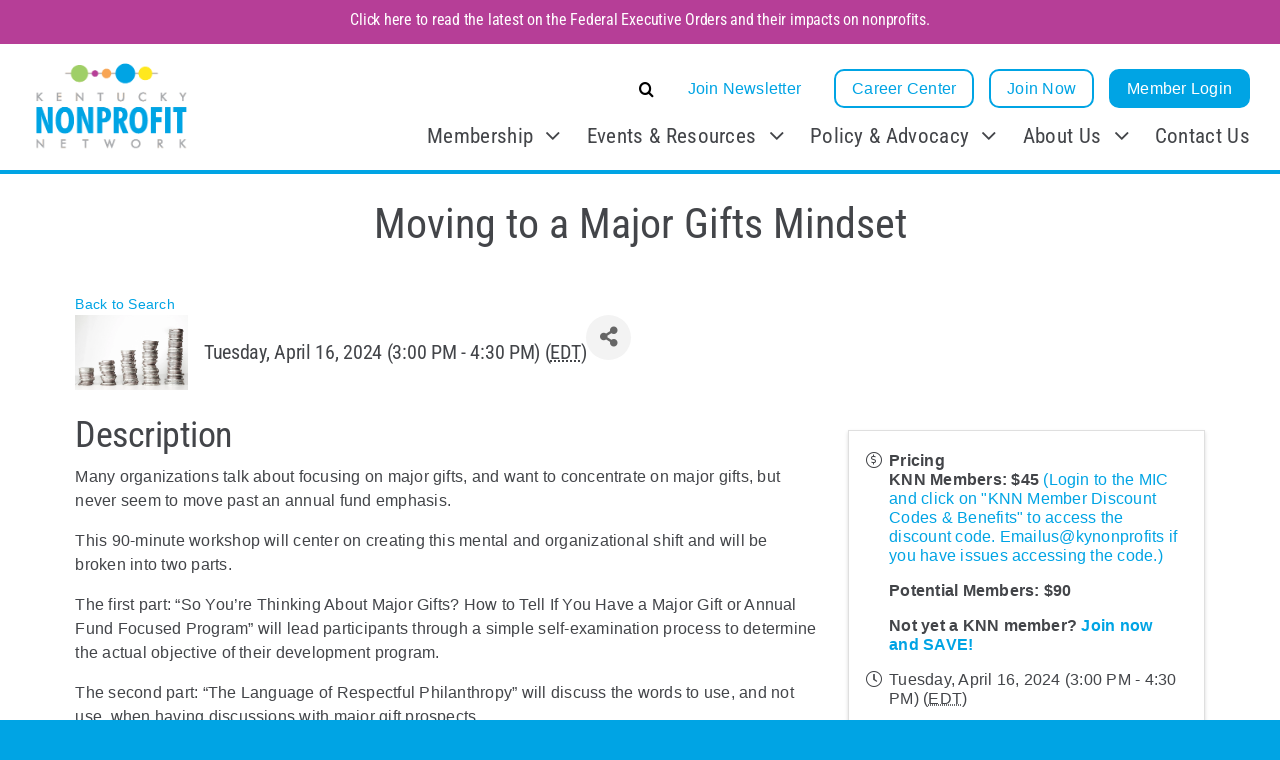

--- FILE ---
content_type: text/html; charset=utf-8
request_url: https://members.kynonprofits.org/events/Details/moving-to-a-major-gifts-mindset-1094855?sourceTypeId=Website
body_size: 50586
content:
<!DOCTYPE html>
<html class="avada-html-layout-wide avada-html-header-position-top avada-is-100-percent-template" lang="en-US" prefix="og: http://ogp.me/ns# fb: http://ogp.me/ns/fb#">
<head>
    <!-- TenantId: 1202; TenantKey: b32cc656-7796-41da-be57-7b99375131f4 -->
    <!-- IsDevMode: True -->
        <!-- Template URI: https://www.kynonprofits.org/growthzone-template ID 790 -->
        <base href="https://www.kynonprofits.org" />
        <meta property="og:type" content="website" />
<meta property="og:title" content="Moving to a Major Gifts Mindset" /><meta property="og:description" content="
Many organizations talk about focusing on major gifts, and want to concentrate on major gifts, but never seem to move past an annual fund emphasis.
This 90-minute workshop will center on creating this mental and organizational shift and will be broken into two parts.
The first part: “So You’r..." /><meta property="og:image" content="https://res.cloudinary.com/micronetonline/image/upload/c_crop,h_2000,w_3000,x_0,y_0/f_auto/q_auto/f_auto/q_auto/v1711566226/tenants/b32cc656-7796-41da-be57-7b99375131f4/43b71fdcdc55427fb8648b68562d2c1c/jumpstory-download20211027-151920.jpg" /><meta property="og:site_name" content="GZ Module Pages" /><meta property="og:url" content="https://members.kynonprofits.org/events/Details/moving-to-a-major-gifts-mindset-1094855?sourceTypeId=Website" />
	<meta http-equiv="X-UA-Compatible" content="IE=edge" />
	<meta http-equiv="Content-Type" content="text/html; charset=utf-8"/>
	<meta name="viewport" content="width=device-width, initial-scale=1" />
	<meta name='robots' content='index, follow, max-image-preview:large, max-snippet:-1, max-video-preview:-1' />

	<!-- This site is optimized with the Yoast SEO plugin v26.8 - https://yoast.com/product/yoast-seo-wordpress/ -->
	<title>Moving to a Major Gifts Mindset    - Kentucky Nonprofit Network</title>
	
	
	
	
	
	
	<meta property="article:modified_time" content="2024-12-04T16:41:06+00:00" />
	<meta name="twitter:card" content="summary_large_image" />
	<meta name="twitter:label1" content="Est. reading time" />
	<meta name="twitter:data1" content="1 minute" />
	<script type="application/ld+json" class="yoast-schema-graph">{"@context":"https://schema.org","@graph":[{"@type":"WebPage","@id":"https://kynonprofits.org/growthzone-template/","url":"https://kynonprofits.org/growthzone-template/","name":"GrowthZone Template #growthzone_heading# - Kentucky Nonprofit Network","isPartOf":{"@id":"https://kynonprofits.org/#website"},"datePublished":"2024-08-26T15:37:08+00:00","dateModified":"2024-12-04T16:41:06+00:00","breadcrumb":{"@id":"https://kynonprofits.org/growthzone-template/#breadcrumb"},"inLanguage":"en-US","potentialAction":[{"@type":"ReadAction","target":["https://kynonprofits.org/growthzone-template/"]}]},{"@type":"BreadcrumbList","@id":"https://kynonprofits.org/growthzone-template/#breadcrumb","itemListElement":[{"@type":"ListItem","position":1,"name":"Home","item":"https://kynonprofits.org/"},{"@type":"ListItem","position":2,"name":"GrowthZone Template #growthzone_heading#"}]},{"@type":"WebSite","@id":"https://kynonprofits.org/#website","url":"https://kynonprofits.org/","name":"Kentucky Nonprofit Network","description":"KNN","potentialAction":[{"@type":"SearchAction","target":{"@type":"EntryPoint","urlTemplate":"https://kynonprofits.org/?s={search_term_string}"},"query-input":{"@type":"PropertyValueSpecification","valueRequired":true,"valueName":"search_term_string"}}],"inLanguage":"en-US"}]}</script>
	<!-- / Yoast SEO plugin. -->


<link rel='dns-prefetch' href='//fonts.googleapis.com' />
<link rel='dns-prefetch' href='//use.typekit.net' />


								<link rel="icon" href="https://kynonprofits.org/wp-content/uploads/2023/05/favicon.svg" type="image/svg+xml" sizes="any" />
		
		
		
				

					<meta name="description" content="Moving to a Major Gifts Mindset"/>
				
		
		
		
		
				
				
													<meta property="article:modified_time" content="2024-12-04T16:41:06+00:00"/>
											
		
		
		
				<style id='wp-img-auto-sizes-contain-inline-css' type='text/css'>
img:is([sizes=auto i],[sizes^="auto," i]){contain-intrinsic-size:3000px 1500px}
/*# sourceURL=wp-img-auto-sizes-contain-inline-css */
</style>
<link rel='stylesheet' id='mec-select2-style-css' href='https://kynonprofits.org/wp-content/plugins/modern-events-calendar-lite/assets/packages/select2/select2.min.css?ver=7.22.0' type='text/css' media='all' />
<link rel='stylesheet' id='mec-font-icons-css' href='https://kynonprofits.org/wp-content/plugins/modern-events-calendar-lite/assets/css/iconfonts.css?ver=7.22.0' type='text/css' media='all' />
<link rel='stylesheet' id='mec-frontend-style-css' href='https://kynonprofits.org/wp-content/plugins/modern-events-calendar-lite/assets/css/frontend.min.css?ver=7.22.0' type='text/css' media='all' />
<link rel='stylesheet' id='mec-tooltip-style-css' href='https://kynonprofits.org/wp-content/plugins/modern-events-calendar-lite/assets/packages/tooltip/tooltip.css?ver=7.22.0' type='text/css' media='all' />
<link rel='stylesheet' id='mec-tooltip-shadow-style-css' href='https://kynonprofits.org/wp-content/plugins/modern-events-calendar-lite/assets/packages/tooltip/tooltipster-sideTip-shadow.min.css?ver=7.22.0' type='text/css' media='all' />
<link rel='stylesheet' id='featherlight-css' href='https://kynonprofits.org/wp-content/plugins/modern-events-calendar-lite/assets/packages/featherlight/featherlight.css?ver=7.22.0' type='text/css' media='all' />
<link rel='stylesheet' id='mec-custom-google-font-css' href='https://fonts.googleapis.com/css?family=Roboto+Condensed%3A300%2C+300italic%2C+regular%2C+italic%2C+700%2C+700italic%2C+%7CRoboto%3A700italic%2C+700italic%2C+700italic%2C+700italic%2C+700italic%2C+700italic%2C+700italic%2C+700italic%2C+700italic%2C+700italic%2C+700italic%2C+700italic%2C+&#038;subset=latin%2Clatin-ext&#038;ver=7.22.0' type='text/css' media='all' />
<link rel='stylesheet' id='mec-lity-style-css' href='https://kynonprofits.org/wp-content/plugins/modern-events-calendar-lite/assets/packages/lity/lity.min.css?ver=7.22.0' type='text/css' media='all' />
<link rel='stylesheet' id='mec-general-calendar-style-css' href='https://kynonprofits.org/wp-content/plugins/modern-events-calendar-lite/assets/css/mec-general-calendar.css?ver=7.22.0' type='text/css' media='all' />
<style id='wp-block-library-inline-css' type='text/css'>
:root{--wp-block-synced-color:#7a00df;--wp-block-synced-color--rgb:122,0,223;--wp-bound-block-color:var(--wp-block-synced-color);--wp-editor-canvas-background:#ddd;--wp-admin-theme-color:#007cba;--wp-admin-theme-color--rgb:0,124,186;--wp-admin-theme-color-darker-10:#006ba1;--wp-admin-theme-color-darker-10--rgb:0,107,160.5;--wp-admin-theme-color-darker-20:#005a87;--wp-admin-theme-color-darker-20--rgb:0,90,135;--wp-admin-border-width-focus:2px}@media (min-resolution:192dpi){:root{--wp-admin-border-width-focus:1.5px}}.wp-element-button{cursor:pointer}:root .has-very-light-gray-background-color{background-color:#eee}:root .has-very-dark-gray-background-color{background-color:#313131}:root .has-very-light-gray-color{color:#eee}:root .has-very-dark-gray-color{color:#313131}:root .has-vivid-green-cyan-to-vivid-cyan-blue-gradient-background{background:linear-gradient(135deg,#00d084,#0693e3)}:root .has-purple-crush-gradient-background{background:linear-gradient(135deg,#34e2e4,#4721fb 50%,#ab1dfe)}:root .has-hazy-dawn-gradient-background{background:linear-gradient(135deg,#faaca8,#dad0ec)}:root .has-subdued-olive-gradient-background{background:linear-gradient(135deg,#fafae1,#67a671)}:root .has-atomic-cream-gradient-background{background:linear-gradient(135deg,#fdd79a,#004a59)}:root .has-nightshade-gradient-background{background:linear-gradient(135deg,#330968,#31cdcf)}:root .has-midnight-gradient-background{background:linear-gradient(135deg,#020381,#2874fc)}:root{--wp--preset--font-size--normal:16px;--wp--preset--font-size--huge:42px}.has-regular-font-size{font-size:1em}.has-larger-font-size{font-size:2.625em}.has-normal-font-size{font-size:var(--wp--preset--font-size--normal)}.has-huge-font-size{font-size:var(--wp--preset--font-size--huge)}.has-text-align-center{text-align:center}.has-text-align-left{text-align:left}.has-text-align-right{text-align:right}.has-fit-text{white-space:nowrap!important}#end-resizable-editor-section{display:none}.aligncenter{clear:both}.items-justified-left{justify-content:flex-start}.items-justified-center{justify-content:center}.items-justified-right{justify-content:flex-end}.items-justified-space-between{justify-content:space-between}.screen-reader-text{border:0;clip-path:inset(50%);height:1px;margin:-1px;overflow:hidden;padding:0;position:absolute;width:1px;word-wrap:normal!important}.screen-reader-text:focus{background-color:#ddd;clip-path:none;color:#444;display:block;font-size:1em;height:auto;left:5px;line-height:normal;padding:15px 23px 14px;text-decoration:none;top:5px;width:auto;z-index:100000}html :where(.has-border-color){border-style:solid}html :where([style*=border-top-color]){border-top-style:solid}html :where([style*=border-right-color]){border-right-style:solid}html :where([style*=border-bottom-color]){border-bottom-style:solid}html :where([style*=border-left-color]){border-left-style:solid}html :where([style*=border-width]){border-style:solid}html :where([style*=border-top-width]){border-top-style:solid}html :where([style*=border-right-width]){border-right-style:solid}html :where([style*=border-bottom-width]){border-bottom-style:solid}html :where([style*=border-left-width]){border-left-style:solid}html :where(img[class*=wp-image-]){height:auto;max-width:100%}:where(figure){margin:0 0 1em}html :where(.is-position-sticky){--wp-admin--admin-bar--position-offset:var(--wp-admin--admin-bar--height,0px)}@media screen and (max-width:600px){html :where(.is-position-sticky){--wp-admin--admin-bar--position-offset:0px}}

/*# sourceURL=wp-block-library-inline-css */
</style><style id='global-styles-inline-css' type='text/css'>
:root{--wp--preset--aspect-ratio--square: 1;--wp--preset--aspect-ratio--4-3: 4/3;--wp--preset--aspect-ratio--3-4: 3/4;--wp--preset--aspect-ratio--3-2: 3/2;--wp--preset--aspect-ratio--2-3: 2/3;--wp--preset--aspect-ratio--16-9: 16/9;--wp--preset--aspect-ratio--9-16: 9/16;--wp--preset--color--black: #000000;--wp--preset--color--cyan-bluish-gray: #abb8c3;--wp--preset--color--white: #ffffff;--wp--preset--color--pale-pink: #f78da7;--wp--preset--color--vivid-red: #cf2e2e;--wp--preset--color--luminous-vivid-orange: #ff6900;--wp--preset--color--luminous-vivid-amber: #fcb900;--wp--preset--color--light-green-cyan: #7bdcb5;--wp--preset--color--vivid-green-cyan: #00d084;--wp--preset--color--pale-cyan-blue: #8ed1fc;--wp--preset--color--vivid-cyan-blue: #0693e3;--wp--preset--color--vivid-purple: #9b51e0;--wp--preset--color--awb-color-1: #ffffff;--wp--preset--color--awb-color-2: #f2f3f5;--wp--preset--color--awb-color-3: #99cc66;--wp--preset--color--awb-color-4: #b63e97;--wp--preset--color--awb-color-5: #f9a350;--wp--preset--color--awb-color-6: #00a4e4;--wp--preset--color--awb-color-7: #ffe512;--wp--preset--color--awb-color-8: #434549;--wp--preset--color--awb-color-custom-3: #000000;--wp--preset--color--awb-color-custom-1: #a5a7aa;--wp--preset--gradient--vivid-cyan-blue-to-vivid-purple: linear-gradient(135deg,rgb(6,147,227) 0%,rgb(155,81,224) 100%);--wp--preset--gradient--light-green-cyan-to-vivid-green-cyan: linear-gradient(135deg,rgb(122,220,180) 0%,rgb(0,208,130) 100%);--wp--preset--gradient--luminous-vivid-amber-to-luminous-vivid-orange: linear-gradient(135deg,rgb(252,185,0) 0%,rgb(255,105,0) 100%);--wp--preset--gradient--luminous-vivid-orange-to-vivid-red: linear-gradient(135deg,rgb(255,105,0) 0%,rgb(207,46,46) 100%);--wp--preset--gradient--very-light-gray-to-cyan-bluish-gray: linear-gradient(135deg,rgb(238,238,238) 0%,rgb(169,184,195) 100%);--wp--preset--gradient--cool-to-warm-spectrum: linear-gradient(135deg,rgb(74,234,220) 0%,rgb(151,120,209) 20%,rgb(207,42,186) 40%,rgb(238,44,130) 60%,rgb(251,105,98) 80%,rgb(254,248,76) 100%);--wp--preset--gradient--blush-light-purple: linear-gradient(135deg,rgb(255,206,236) 0%,rgb(152,150,240) 100%);--wp--preset--gradient--blush-bordeaux: linear-gradient(135deg,rgb(254,205,165) 0%,rgb(254,45,45) 50%,rgb(107,0,62) 100%);--wp--preset--gradient--luminous-dusk: linear-gradient(135deg,rgb(255,203,112) 0%,rgb(199,81,192) 50%,rgb(65,88,208) 100%);--wp--preset--gradient--pale-ocean: linear-gradient(135deg,rgb(255,245,203) 0%,rgb(182,227,212) 50%,rgb(51,167,181) 100%);--wp--preset--gradient--electric-grass: linear-gradient(135deg,rgb(202,248,128) 0%,rgb(113,206,126) 100%);--wp--preset--gradient--midnight: linear-gradient(135deg,rgb(2,3,129) 0%,rgb(40,116,252) 100%);--wp--preset--font-size--small: 12px;--wp--preset--font-size--medium: 20px;--wp--preset--font-size--large: 24px;--wp--preset--font-size--x-large: 42px;--wp--preset--font-size--normal: 16px;--wp--preset--font-size--xlarge: 32px;--wp--preset--font-size--huge: 48px;--wp--preset--spacing--20: 0.44rem;--wp--preset--spacing--30: 0.67rem;--wp--preset--spacing--40: 1rem;--wp--preset--spacing--50: 1.5rem;--wp--preset--spacing--60: 2.25rem;--wp--preset--spacing--70: 3.38rem;--wp--preset--spacing--80: 5.06rem;--wp--preset--shadow--natural: 6px 6px 9px rgba(0, 0, 0, 0.2);--wp--preset--shadow--deep: 12px 12px 50px rgba(0, 0, 0, 0.4);--wp--preset--shadow--sharp: 6px 6px 0px rgba(0, 0, 0, 0.2);--wp--preset--shadow--outlined: 6px 6px 0px -3px rgb(255, 255, 255), 6px 6px rgb(0, 0, 0);--wp--preset--shadow--crisp: 6px 6px 0px rgb(0, 0, 0);}:where(.is-layout-flex){gap: 0.5em;}:where(.is-layout-grid){gap: 0.5em;}body .is-layout-flex{display: flex;}.is-layout-flex{flex-wrap: wrap;align-items: center;}.is-layout-flex > :is(*, div){margin: 0;}body .is-layout-grid{display: grid;}.is-layout-grid > :is(*, div){margin: 0;}:where(.wp-block-columns.is-layout-flex){gap: 2em;}:where(.wp-block-columns.is-layout-grid){gap: 2em;}:where(.wp-block-post-template.is-layout-flex){gap: 1.25em;}:where(.wp-block-post-template.is-layout-grid){gap: 1.25em;}.has-black-color{color: var(--wp--preset--color--black) !important;}.has-cyan-bluish-gray-color{color: var(--wp--preset--color--cyan-bluish-gray) !important;}.has-white-color{color: var(--wp--preset--color--white) !important;}.has-pale-pink-color{color: var(--wp--preset--color--pale-pink) !important;}.has-vivid-red-color{color: var(--wp--preset--color--vivid-red) !important;}.has-luminous-vivid-orange-color{color: var(--wp--preset--color--luminous-vivid-orange) !important;}.has-luminous-vivid-amber-color{color: var(--wp--preset--color--luminous-vivid-amber) !important;}.has-light-green-cyan-color{color: var(--wp--preset--color--light-green-cyan) !important;}.has-vivid-green-cyan-color{color: var(--wp--preset--color--vivid-green-cyan) !important;}.has-pale-cyan-blue-color{color: var(--wp--preset--color--pale-cyan-blue) !important;}.has-vivid-cyan-blue-color{color: var(--wp--preset--color--vivid-cyan-blue) !important;}.has-vivid-purple-color{color: var(--wp--preset--color--vivid-purple) !important;}.has-black-background-color{background-color: var(--wp--preset--color--black) !important;}.has-cyan-bluish-gray-background-color{background-color: var(--wp--preset--color--cyan-bluish-gray) !important;}.has-white-background-color{background-color: var(--wp--preset--color--white) !important;}.has-pale-pink-background-color{background-color: var(--wp--preset--color--pale-pink) !important;}.has-vivid-red-background-color{background-color: var(--wp--preset--color--vivid-red) !important;}.has-luminous-vivid-orange-background-color{background-color: var(--wp--preset--color--luminous-vivid-orange) !important;}.has-luminous-vivid-amber-background-color{background-color: var(--wp--preset--color--luminous-vivid-amber) !important;}.has-light-green-cyan-background-color{background-color: var(--wp--preset--color--light-green-cyan) !important;}.has-vivid-green-cyan-background-color{background-color: var(--wp--preset--color--vivid-green-cyan) !important;}.has-pale-cyan-blue-background-color{background-color: var(--wp--preset--color--pale-cyan-blue) !important;}.has-vivid-cyan-blue-background-color{background-color: var(--wp--preset--color--vivid-cyan-blue) !important;}.has-vivid-purple-background-color{background-color: var(--wp--preset--color--vivid-purple) !important;}.has-black-border-color{border-color: var(--wp--preset--color--black) !important;}.has-cyan-bluish-gray-border-color{border-color: var(--wp--preset--color--cyan-bluish-gray) !important;}.has-white-border-color{border-color: var(--wp--preset--color--white) !important;}.has-pale-pink-border-color{border-color: var(--wp--preset--color--pale-pink) !important;}.has-vivid-red-border-color{border-color: var(--wp--preset--color--vivid-red) !important;}.has-luminous-vivid-orange-border-color{border-color: var(--wp--preset--color--luminous-vivid-orange) !important;}.has-luminous-vivid-amber-border-color{border-color: var(--wp--preset--color--luminous-vivid-amber) !important;}.has-light-green-cyan-border-color{border-color: var(--wp--preset--color--light-green-cyan) !important;}.has-vivid-green-cyan-border-color{border-color: var(--wp--preset--color--vivid-green-cyan) !important;}.has-pale-cyan-blue-border-color{border-color: var(--wp--preset--color--pale-cyan-blue) !important;}.has-vivid-cyan-blue-border-color{border-color: var(--wp--preset--color--vivid-cyan-blue) !important;}.has-vivid-purple-border-color{border-color: var(--wp--preset--color--vivid-purple) !important;}.has-vivid-cyan-blue-to-vivid-purple-gradient-background{background: var(--wp--preset--gradient--vivid-cyan-blue-to-vivid-purple) !important;}.has-light-green-cyan-to-vivid-green-cyan-gradient-background{background: var(--wp--preset--gradient--light-green-cyan-to-vivid-green-cyan) !important;}.has-luminous-vivid-amber-to-luminous-vivid-orange-gradient-background{background: var(--wp--preset--gradient--luminous-vivid-amber-to-luminous-vivid-orange) !important;}.has-luminous-vivid-orange-to-vivid-red-gradient-background{background: var(--wp--preset--gradient--luminous-vivid-orange-to-vivid-red) !important;}.has-very-light-gray-to-cyan-bluish-gray-gradient-background{background: var(--wp--preset--gradient--very-light-gray-to-cyan-bluish-gray) !important;}.has-cool-to-warm-spectrum-gradient-background{background: var(--wp--preset--gradient--cool-to-warm-spectrum) !important;}.has-blush-light-purple-gradient-background{background: var(--wp--preset--gradient--blush-light-purple) !important;}.has-blush-bordeaux-gradient-background{background: var(--wp--preset--gradient--blush-bordeaux) !important;}.has-luminous-dusk-gradient-background{background: var(--wp--preset--gradient--luminous-dusk) !important;}.has-pale-ocean-gradient-background{background: var(--wp--preset--gradient--pale-ocean) !important;}.has-electric-grass-gradient-background{background: var(--wp--preset--gradient--electric-grass) !important;}.has-midnight-gradient-background{background: var(--wp--preset--gradient--midnight) !important;}.has-small-font-size{font-size: var(--wp--preset--font-size--small) !important;}.has-medium-font-size{font-size: var(--wp--preset--font-size--medium) !important;}.has-large-font-size{font-size: var(--wp--preset--font-size--large) !important;}.has-x-large-font-size{font-size: var(--wp--preset--font-size--x-large) !important;}
/*# sourceURL=global-styles-inline-css */
</style>

<style id='classic-theme-styles-inline-css' type='text/css'>
/*! This file is auto-generated */
.wp-block-button__link{color:#fff;background-color:#32373c;border-radius:9999px;box-shadow:none;text-decoration:none;padding:calc(.667em + 2px) calc(1.333em + 2px);font-size:1.125em}.wp-block-file__button{background:#32373c;color:#fff;text-decoration:none}
/*# sourceURL=/wp-includes/css/classic-themes.min.css */
</style>
<link rel='stylesheet' id='wp-components-css' href='https://kynonprofits.org/wp-includes/css/dist/components/style.min.css?ver=6.9' type='text/css' media='all' />
<link rel='stylesheet' id='wp-preferences-css' href='https://kynonprofits.org/wp-includes/css/dist/preferences/style.min.css?ver=6.9' type='text/css' media='all' />
<link rel='stylesheet' id='wp-block-editor-css' href='https://kynonprofits.org/wp-includes/css/dist/block-editor/style.min.css?ver=6.9' type='text/css' media='all' />
<link rel='stylesheet' id='popup-maker-block-library-style-css' href='https://kynonprofits.org/wp-content/plugins/popup-maker/dist/packages/block-library-style.css?ver=dbea705cfafe089d65f1' type='text/css' media='all' />
<link rel='stylesheet' id='awb-adobe-external-style-css' href='https://use.typekit.net/link%20rel=stylesheet%20href=https://use.typekit.net/stc5vwd.css.css?timestamp=1684527974&#038;ver=7.14.2' type='text/css' media='all' />
<link rel='stylesheet' id='fusion-dynamic-css-css' href='https://kynonprofits.org/wp-content/uploads/fusion-styles/c6e92fe3881be1d11eff92881b939476.min.css?ver=3.14.2' type='text/css' media='all' />
<script type="text/javascript" src="https://kynonprofits.org/wp-includes/js/jquery/jquery.min.js?ver=3.7.1" id="jquery-core-js"></script>
<link rel="https://api.w.org/" href="https://kynonprofits.org/wp-json/" /><link rel="EditURI" type="application/rsd+xml" title="RSD" href="https://kynonprofits.org/xmlrpc.php?rsd" />
<meta name="generator" content="WordPress 6.9" />
<link rel='shortlink' href='https://kynonprofits.org/?p=3122' />
<style type="text/css" id="css-fb-visibility">@media screen and (max-width: 640px){.fusion-no-small-visibility{display:none !important;}body .sm-text-align-center{text-align:center !important;}body .sm-text-align-left{text-align:left !important;}body .sm-text-align-right{text-align:right !important;}body .sm-text-align-justify{text-align:justify !important;}body .sm-flex-align-center{justify-content:center !important;}body .sm-flex-align-flex-start{justify-content:flex-start !important;}body .sm-flex-align-flex-end{justify-content:flex-end !important;}body .sm-mx-auto{margin-left:auto !important;margin-right:auto !important;}body .sm-ml-auto{margin-left:auto !important;}body .sm-mr-auto{margin-right:auto !important;}body .fusion-absolute-position-small{position:absolute;width:100%;}.awb-sticky.awb-sticky-small{ position: sticky; top: var(--awb-sticky-offset,0); }}@media screen and (min-width: 641px) and (max-width: 1024px){.fusion-no-medium-visibility{display:none !important;}body .md-text-align-center{text-align:center !important;}body .md-text-align-left{text-align:left !important;}body .md-text-align-right{text-align:right !important;}body .md-text-align-justify{text-align:justify !important;}body .md-flex-align-center{justify-content:center !important;}body .md-flex-align-flex-start{justify-content:flex-start !important;}body .md-flex-align-flex-end{justify-content:flex-end !important;}body .md-mx-auto{margin-left:auto !important;margin-right:auto !important;}body .md-ml-auto{margin-left:auto !important;}body .md-mr-auto{margin-right:auto !important;}body .fusion-absolute-position-medium{position:absolute;width:100%;}.awb-sticky.awb-sticky-medium{ position: sticky; top: var(--awb-sticky-offset,0); }}@media screen and (min-width: 1025px){.fusion-no-large-visibility{display:none !important;}body .lg-text-align-center{text-align:center !important;}body .lg-text-align-left{text-align:left !important;}body .lg-text-align-right{text-align:right !important;}body .lg-text-align-justify{text-align:justify !important;}body .lg-flex-align-center{justify-content:center !important;}body .lg-flex-align-flex-start{justify-content:flex-start !important;}body .lg-flex-align-flex-end{justify-content:flex-end !important;}body .lg-mx-auto{margin-left:auto !important;margin-right:auto !important;}body .lg-ml-auto{margin-left:auto !important;}body .lg-mr-auto{margin-right:auto !important;}body .fusion-absolute-position-large{position:absolute;width:100%;}.awb-sticky.awb-sticky-large{ position: sticky; top: var(--awb-sticky-offset,0); }}</style>		<script type="text/javascript">
			var doc = document.documentElement;
			doc.setAttribute( 'data-useragent', navigator.userAgent );
		</script>
		<style type="text/css" id="fusion-builder-template-header-css">#menu-mobile-main-menu a.awb-menu__sub-a span {text-align: right;}

#fusion-live-search-input-1 {
border-color: #00a4e4 !important;
  border-width: 2px;
  border-radius: 10px;
}

.fusion-live-search .fusion-search-results {
border-color: #00a4e4 !important;
  border-width: 2px;
  border-radius: 10px;
}

.fusion-live-search .fusion-search-result {
border-color: #00a4e4 !important;
  border-width: 2px;
}</style><style type="text/css" id="fusion-builder-page-css">input#term {border: 2px solid var(--link_color); padding: 8px 16px !important;}

#mn-content input.mn-button[type=submit] {background-color: var(--link_color) !important; border-radius: 6px; padding: 8px 16px !important; font-size: medium;}

#mn-content a.mn-button {border-radius: 10px; background: white; color: var(--link_color); padding-left: 0; transition: all 0.5s;}
#mn-content a.mn-button:hover {background: var(--link_color); color: white; padding-left: 10px;}</style><!-- Google tag (gtag.js) -->
<script async src="https://www.googletagmanager.com/gtag/js?id=G-1CKKZ45W3W"></script>
<script>
  window.dataLayer = window.dataLayer || [];
  function gtag(){dataLayer.push(arguments);}
  gtag('js', new Date());

  gtag('config', 'G-1CKKZ45W3W');
</script><style>:root,::before,::after{--mec-heading-font-family: 'Roboto Condensed';--mec-paragraph-font-family: 'Roboto';--mec-color-skin: #764078;--mec-color-skin-rgba-1: rgba(118,64,120,.25);--mec-color-skin-rgba-2: rgba(118,64,120,.5);--mec-color-skin-rgba-3: rgba(118,64,120,.75);--mec-color-skin-rgba-4: rgba(118,64,120,.11);--mec-primary-border-radius: ;--mec-secondary-border-radius: ;--mec-container-normal-width: 1196px;--mec-container-large-width: 1690px;--mec-title-color: #764078;--mec-title-color-hover: #c665b6;--mec-fes-main-color: #40d9f1;--mec-fes-main-color-rgba-1: rgba(64, 217, 241, 0.12);--mec-fes-main-color-rgba-2: rgba(64, 217, 241, 0.23);--mec-fes-main-color-rgba-3: rgba(64, 217, 241, 0.03);--mec-fes-main-color-rgba-4: rgba(64, 217, 241, 0.3);--mec-fes-main-color-rgba-5: rgb(64 217 241 / 7%);--mec-fes-main-color-rgba-6: rgba(64, 217, 241, 0.2);</style>
	<link href="https://members.kynonprofits.org/public/css/mmp/core?v=hIj6QgGYRjwfpitUVZMw8OMzjlL-07w8MYEegl56ouI1" rel="stylesheet"/>
<script>
function isPath( path = '' ) {
    return window.location.pathname.indexOf( path ) > -1;
}
</script>

    
    <link href="https://members.kynonprofits.org/GZContent/css/public/lib/bootstrap/bootstrap-ns.min.css" rel="stylesheet" />
    <link href="https://members.kynonprofits.org/GZContent/css/public/lib/fontawesome/css/fa.css" rel="stylesheet" />
    <link href="https://cdnjs.cloudflare.com/ajax/libs/select2/4.0.6-rc.0/css/select2.min.css" rel="stylesheet" />
    <link href="https://cdnjs.cloudflare.com/ajax/libs/bootstrap-datepicker/1.9.0/css/bootstrap-datepicker.min.css" rel="stylesheet" />
    <link href="https://members.kynonprofits.org/Cms/Css?version=Version2" rel="stylesheet" type="text/css" />

</head>

<body class="wp-singular page-template page-template-100-width page-template-100-width-php page page-id-3122 wp-theme-Avada mec-theme-Avada awb-no-sidebars fusion-image-hovers fusion-pagination-sizing fusion-button_type-flat fusion-button_span-no fusion-button_gradient-linear avada-image-rollover-circle-yes avada-image-rollover-yes avada-image-rollover-direction-left fusion-body ltr fusion-sticky-header no-tablet-sticky-header no-mobile-sticky-header no-mobile-slidingbar no-mobile-totop fusion-disable-outline fusion-sub-menu-fade mobile-logo-pos-left layout-wide-mode avada-has-boxed-modal-shadow-none layout-scroll-offset-full avada-has-zero-margin-offset-top fusion-top-header menu-text-align-center mobile-menu-design-classic fusion-show-pagination-text fusion-header-layout-v3 avada-responsive avada-footer-fx-none avada-menu-highlight-style-bar fusion-search-form-clean fusion-main-menu-search-dropdown fusion-avatar-circle avada-dropdown-styles avada-blog-layout-large avada-blog-archive-layout-large avada-header-shadow-no avada-menu-icon-position-left avada-has-megamenu-shadow avada-has-mobile-menu-search avada-has-main-nav-search-icon avada-has-breadcrumb-mobile-hidden avada-has-titlebar-content_only avada-header-border-color-full-transparent avada-has-pagination-width_height avada-flyout-menu-direction-fade avada-ec-views-v1" data-awb-post-id="3122">
		<a class="skip-link screen-reader-text" href="#content">Skip to content</a>

	<div id="boxed-wrapper">
		
		<div id="wrapper" class="fusion-wrapper">
			<div id="home" style="position:relative;top:-1px;"></div>
												<div class="fusion-tb-header"><div class="fusion-fullwidth fullwidth-box fusion-builder-row-1 fusion-flex-container has-pattern-background has-mask-background nonhundred-percent-fullwidth non-hundred-percent-height-scrolling fusion-custom-z-index" style="--link_hover_color: hsla(var(--awb-color6-h),var(--awb-color6-s),calc(var(--awb-color6-l) - 25%),var(--awb-color6-a));--link_color: var(--awb-color1);--awb-border-radius-top-left:0px;--awb-border-radius-top-right:0px;--awb-border-radius-bottom-right:0px;--awb-border-radius-bottom-left:0px;--awb-z-index:500000;--awb-padding-bottom-small:5px;--awb-background-color:var(--awb-color4);--awb-background-color-medium:var(--awb-color4);--awb-background-color-small:var(--awb-color4);--awb-flex-wrap:wrap;" ><div class="fusion-builder-row fusion-row fusion-flex-align-items-flex-start fusion-flex-content-wrap" style="max-width:2496px;margin-left: calc(-4% / 2 );margin-right: calc(-4% / 2 );"><div class="fusion-layout-column fusion_builder_column fusion-builder-column-0 fusion_builder_column_1_1 1_1 fusion-flex-column fusion-column-inner-bg-wrapper" style="--awb-inner-bg-size:cover;--awb-width-large:100%;--awb-margin-top-large:0px;--awb-spacing-right-large:1.92%;--awb-margin-bottom-large:0px;--awb-spacing-left-large:1.92%;--awb-width-medium:100%;--awb-order-medium:0;--awb-spacing-right-medium:1.92%;--awb-margin-bottom-medium:0px;--awb-spacing-left-medium:1.92%;--awb-width-small:100%;--awb-order-small:0;--awb-spacing-right-small:1.92%;--awb-spacing-left-small:1.92%;"><span class="fusion-column-inner-bg hover-type-none"><a class="fusion-column-anchor" href="/advocate/executive-orders/"><span class="fusion-column-inner-bg-image"></span></a></span><div class="fusion-column-wrapper fusion-column-has-shadow fusion-flex-justify-content-flex-start fusion-content-layout-column"><div class="fusion-title title fusion-title-1 fusion-sep-none fusion-title-center fusion-title-text fusion-title-size-six" style="--awb-text-color:var(--awb-color1);--awb-margin-bottom-small:5px;--awb-margin-bottom-medium:8px;"><h6 class="fusion-title-heading title-heading-center md-text-align-right" style="margin:0;"><a href="https://kynonprofits.org/advocate/executive-orders/" class="awb-custom-text-color awb-custom-text-hover-color" target="_self">Click here to read the latest on the Federal Executive Orders and their impacts on nonprofits.</a></h6></div></div></div></div></div><div class="fusion-fullwidth fullwidth-box fusion-builder-row-2 fusion-flex-container has-pattern-background has-mask-background nonhundred-percent-fullwidth non-hundred-percent-height-scrolling fusion-no-small-visibility fusion-no-large-visibility" style="--awb-border-radius-top-left:0px;--awb-border-radius-top-right:0px;--awb-border-radius-bottom-right:0px;--awb-border-radius-bottom-left:0px;--awb-padding-top:7px;--awb-padding-bottom:7px;--awb-background-color:var(--awb-color6);--awb-flex-wrap:wrap;" ><div class="fusion-builder-row fusion-row fusion-flex-align-items-center fusion-flex-justify-content-flex-end fusion-flex-content-wrap" style="max-width:2496px;margin-left: calc(-4% / 2 );margin-right: calc(-4% / 2 );"><div class="fusion-layout-column fusion_builder_column fusion-builder-column-1 fusion_builder_column_2_5 2_5 fusion-flex-column fusion-flex-align-self-center" style="--awb-bg-size:cover;--awb-width-large:40%;--awb-margin-top-large:0px;--awb-spacing-right-large:4.8%;--awb-margin-bottom-large:0px;--awb-spacing-left-large:4.8%;--awb-width-medium:40%;--awb-order-medium:0;--awb-spacing-right-medium:4.8%;--awb-spacing-left-medium:4.8%;--awb-width-small:100%;--awb-order-small:0;--awb-spacing-right-small:1.92%;--awb-spacing-left-small:1.92%;"><div class="fusion-column-wrapper fusion-column-has-shadow fusion-flex-justify-content-flex-start fusion-content-layout-row"><nav class="awb-menu awb-menu_row awb-menu_em-hover mobile-mode-collapse-to-button awb-menu_icons-left awb-menu_dc-yes mobile-trigger-fullwidth-off awb-menu_mobile-toggle awb-menu_indent-left mobile-size-full-absolute loading mega-menu-loading awb-menu_desktop awb-menu_dropdown awb-menu_expand-right awb-menu_transition-fade" style="--awb-font-size:14px;--awb-min-height:40px;--awb-gap:30px;--awb-align-items:center;--awb-items-padding-right:25px;--awb-color:var(--awb-color1);--awb-active-color:var(--awb-color8);--awb-main-justify-content:flex-start;--awb-mobile-justify:flex-start;--awb-mobile-caret-left:auto;--awb-mobile-caret-right:0;--awb-fusion-font-family-typography:inherit;--awb-fusion-font-style-typography:normal;--awb-fusion-font-weight-typography:400;--awb-fusion-font-family-submenu-typography:inherit;--awb-fusion-font-style-submenu-typography:normal;--awb-fusion-font-weight-submenu-typography:400;--awb-fusion-font-family-mobile-typography:inherit;--awb-fusion-font-style-mobile-typography:normal;--awb-fusion-font-weight-mobile-typography:400;" aria-label="Top Header" data-breakpoint="0" data-count="0" data-transition-type="fade" data-transition-time="300" data-expand="right"><ul id="menu-top-header" class="fusion-menu awb-menu__main-ul awb-menu__main-ul_row"><li  id="menu-item-5996"  class="menu-item menu-item-type-custom menu-item-object-custom menu-item-5996 awb-menu__li awb-menu__main-li awb-menu__main-li_regular"  data-item-id="5996"><span class="awb-menu__main-background-default awb-menu__main-background-default_fade"></span><span class="awb-menu__main-background-active awb-menu__main-background-active_fade"></span><a  href="https://kynonprofits.org/about-us/#_contact" class="awb-menu__main-a awb-menu__main-a_regular"><span class="menu-text">Contact Us</span></a></li></ul></nav><div class="fusion-search-element fusion-search-element-1 fusion-search-form-clean" style="--awb-margin-top:2px;--awb-input-height:35px;--awb-border-radius:10px;--awb-border-size-top:0px;--awb-border-size-right:0px;--awb-border-size-bottom:0px;--awb-border-size-left:0px;--awb-text-color:var(--awb-color1);--awb-border-color:var(--awb-color1);--awb-focus-border-color:var(--awb-color1);--awb-text-size:14px;--awb-bg-color:var(--awb-color6);">		<form role="search" class="searchform fusion-search-form  fusion-live-search fusion-search-form-clean" method="get" action="https://kynonprofits.org/">
			<div class="fusion-search-form-content">

				
				<div class="fusion-search-field search-field">
					<label><span class="screen-reader-text">Search for:</span>
													<input type="search" class="s fusion-live-search-input" name="s" id="fusion-live-search-input-0" autocomplete="off" placeholder="Search..." required aria-required="true" aria-label="Search..."/>
											</label>
				</div>
				<div class="fusion-search-button search-button">
					<input type="submit" class="fusion-search-submit searchsubmit" aria-label="Search" value="&#xf002;" />
										<div class="fusion-slider-loading"></div>
									</div>

				<input type="hidden" name="post_type[]" value="any" /><input type="hidden" name="search_limit_to_post_titles" value="0" /><input type="hidden" name="add_woo_product_skus" value="0" /><input type="hidden" name="live_min_character" value="4" /><input type="hidden" name="live_posts_per_page" value="10" /><input type="hidden" name="live_search_display_featured_image" value="1" /><input type="hidden" name="live_search_display_post_type" value="0" /><input type="hidden" name="fs" value="1" />
			</div>


							<div class="fusion-search-results-wrapper"><div class="fusion-search-results"></div></div>
			
		</form>
		</div></div></div><div class="fusion-layout-column fusion_builder_column fusion-builder-column-2 fusion_builder_column_3_5 3_5 fusion-flex-column fusion-flex-align-self-center" style="--awb-bg-size:cover;--awb-width-large:60%;--awb-margin-top-large:0px;--awb-spacing-right-large:3.2%;--awb-margin-bottom-large:0px;--awb-spacing-left-large:0px;--awb-width-medium:60%;--awb-order-medium:0;--awb-spacing-right-medium:3.2%;--awb-spacing-left-medium:0px;--awb-width-small:100%;--awb-order-small:0;--awb-spacing-right-small:1.92%;--awb-spacing-left-small:1.92%;" data-scroll-devices="small-visibility,medium-visibility,large-visibility"><div class="fusion-column-wrapper fusion-column-has-shadow fusion-flex-justify-content-flex-end fusion-content-layout-row"><div style="text-align:right;"><a class="fusion-button button-flat fusion-button-default-size button-custom fusion-button-default button-1 fusion-button-default-span fusion-button-default-type" style="--button_accent_color:var(--awb-color1);--button_accent_hover_color:var(--awb-color6);--button_border_hover_color:var(--awb-color6);--button_border_width-top:2px;--button_border_width-right:2px;--button_border_width-bottom:2px;--button_border_width-left:2px;--button-border-radius-top-left:10px;--button-border-radius-top-right:10px;--button-border-radius-bottom-right:10px;--button-border-radius-bottom-left:10px;--button_gradient_top_color:var(--awb-color6);--button_gradient_bottom_color:var(--awb-color6);--button_gradient_top_color_hover:var(--awb-color1);--button_gradient_bottom_color_hover:var(--awb-color1);--button_padding-top:5px;--button_padding-right:12px;--button_padding-bottom:5px;--button_padding-left:12px;" target="_self" href="https://kynonprofits-jobs.careerwebsite.com/home/index.cfm?site_id=1643"><span class="fusion-button-text awb-button__text awb-button__text--default">Career Center</span></a></div><div style="text-align:right;"><a class="fusion-button button-flat fusion-button-default-size button-custom fusion-button-default button-2 fusion-button-default-span fusion-button-default-type" style="--button_accent_color:var(--awb-color6);--button_accent_hover_color:var(--awb-color1);--button_border_hover_color:var(--awb-color6);--button_border_width-top:2px;--button_border_width-right:2px;--button_border_width-bottom:2px;--button_border_width-left:2px;--button-border-radius-top-left:10px;--button-border-radius-top-right:10px;--button-border-radius-bottom-right:10px;--button-border-radius-bottom-left:10px;--button_gradient_top_color:var(--awb-color1);--button_gradient_bottom_color:var(--awb-color1);--button_gradient_top_color_hover:var(--awb-color6);--button_gradient_bottom_color_hover:var(--awb-color6);--button_padding-top:5px;--button_padding-right:12px;--button_padding-bottom:5px;--button_padding-left:12px;--button_margin-right:15px;--button_margin-left:15px;" target="_self" href="https://kynonprofits.org/join-now/"><span class="fusion-button-text awb-button__text awb-button__text--default">Join Now</span></a></div><div style="text-align:right;"><a class="fusion-button button-flat fusion-button-default-size button-custom fusion-button-default button-3 fusion-button-default-span fusion-button-default-type" style="--button_accent_color:var(--awb-color1);--button_border_color:var(--awb-color1);--button_accent_hover_color:var(--awb-color6);--button_border_hover_color:var(--awb-color1);--button_border_width-top:2px;--button_border_width-right:2px;--button_border_width-bottom:2px;--button_border_width-left:2px;--button-border-radius-top-left:10px;--button-border-radius-top-right:10px;--button-border-radius-bottom-right:10px;--button-border-radius-bottom-left:10px;--button_gradient_top_color:var(--awb-color6);--button_gradient_bottom_color:var(--awb-color6);--button_gradient_top_color_hover:var(--awb-color1);--button_gradient_bottom_color_hover:var(--awb-color1);--button_padding-top:4px;--button_padding-right:12px;--button_padding-bottom:4px;--button_padding-left:12px;" target="_self" href="https://members.kynonprofits.org/MIC/Login"><span class="fusion-button-text awb-button__text awb-button__text--default">Member Login</span></a></div></div></div></div></div><div class="fusion-fullwidth fullwidth-box fusion-builder-row-3 fusion-flex-container has-pattern-background has-mask-background nonhundred-percent-fullwidth non-hundred-percent-height-scrolling fusion-no-small-visibility fusion-no-medium-visibility fusion-sticky-container" style="--awb-border-sizes-bottom:4px;--awb-border-color:var(--awb-color6);--awb-border-radius-top-left:0px;--awb-border-radius-top-right:0px;--awb-border-radius-bottom-right:0px;--awb-border-radius-bottom-left:0px;--awb-padding-top:15px;--awb-padding-bottom:15px;--awb-background-color:var(--awb-color1);--awb-flex-wrap:wrap;" data-transition-offset="0" data-scroll-offset="0" data-sticky-small-visibility="1" data-sticky-medium-visibility="1" data-sticky-large-visibility="1" ><div class="fusion-builder-row fusion-row fusion-flex-align-items-flex-start fusion-flex-content-wrap" style="max-width:2496px;margin-left: calc(-4% / 2 );margin-right: calc(-4% / 2 );"><div class="fusion-layout-column fusion_builder_column fusion-builder-column-3 fusion_builder_column_1_6 1_6 fusion-flex-column fusion-flex-align-self-center" style="--awb-bg-size:cover;--awb-width-large:16.666666666667%;--awb-margin-top-large:0px;--awb-spacing-right-large:11.52%;--awb-margin-bottom-large:0px;--awb-spacing-left-large:11.52%;--awb-width-medium:16.666666666667%;--awb-order-medium:0;--awb-spacing-right-medium:11.52%;--awb-spacing-left-medium:11.52%;--awb-width-small:100%;--awb-order-small:0;--awb-spacing-right-small:1.92%;--awb-spacing-left-small:1.92%;"><div class="fusion-column-wrapper fusion-column-has-shadow fusion-flex-justify-content-flex-start fusion-content-layout-column"><div class="fusion-image-element " style="--awb-caption-title-font-family:var(--h2_typography-font-family);--awb-caption-title-font-weight:var(--h2_typography-font-weight);--awb-caption-title-font-style:var(--h2_typography-font-style);--awb-caption-title-size:var(--h2_typography-font-size);--awb-caption-title-transform:var(--h2_typography-text-transform);--awb-caption-title-line-height:var(--h2_typography-line-height);--awb-caption-title-letter-spacing:var(--h2_typography-letter-spacing);"><span class=" fusion-imageframe imageframe-none imageframe-1 hover-type-none"><a class="fusion-no-lightbox" href="https://kynonprofits.org/" target="_self" aria-label="KNN_FINAL transparent"><img fetchpriority="high" decoding="async" width="386" height="227" src="https://kynonprofits.org/wp-content/uploads/2023/08/KNN_FINAL-transparent.png" alt class="img-responsive wp-image-1780 disable-lazyload" srcset="https://kynonprofits.org/wp-content/uploads/2023/08/KNN_FINAL-transparent-200x118.png 200w, https://kynonprofits.org/wp-content/uploads/2023/08/KNN_FINAL-transparent.png 386w" sizes="(max-width: 640px) 100vw, 386px" /></a></span></div></div></div><div class="fusion-layout-column fusion_builder_column fusion-builder-column-4 fusion_builder_column_5_6 5_6 fusion-flex-column fusion-flex-align-self-center" style="--awb-padding-bottom:-10px;--awb-bg-size:cover;--awb-width-large:83.333333333333%;--awb-margin-top-large:-10px;--awb-spacing-right-large:2.304%;--awb-margin-bottom-large:0px;--awb-spacing-left-large:0px;--awb-width-medium:83.333333333333%;--awb-order-medium:0;--awb-spacing-right-medium:2.304%;--awb-spacing-left-medium:0px;--awb-width-small:100%;--awb-order-small:0;--awb-spacing-right-small:1.92%;--awb-spacing-left-small:1.92%;" data-scroll-devices="small-visibility,medium-visibility,large-visibility"><div class="fusion-column-wrapper fusion-column-has-shadow fusion-flex-justify-content-flex-end fusion-content-layout-row"><div class="fusion-builder-row fusion-builder-row-inner fusion-row fusion-flex-align-items-flex-start fusion-flex-content-wrap" style="width:104% !important;max-width:104% !important;margin-left: calc(-4% / 2 );margin-right: calc(-4% / 2 );"><div class="fusion-layout-column fusion_builder_column_inner fusion-builder-nested-column-0 fusion_builder_column_inner_1_1 1_1 fusion-flex-column fusion-flex-align-self-center fusion-no-medium-visibility" style="--awb-z-index:50;--awb-bg-size:cover;--awb-width-large:100%;--awb-margin-top-large:0px;--awb-spacing-right-large:1.92%;--awb-margin-bottom-large:-15px;--awb-spacing-left-large:1.92%;--awb-width-medium:100%;--awb-order-medium:0;--awb-spacing-right-medium:1.92%;--awb-spacing-left-medium:1.92%;--awb-width-small:100%;--awb-order-small:0;--awb-spacing-right-small:1.92%;--awb-spacing-left-small:1.92%;"><div class="fusion-column-wrapper fusion-column-has-shadow fusion-flex-justify-content-flex-end fusion-content-layout-row"><nav class="awb-menu awb-menu_row awb-menu_em-hover mobile-mode-collapse-to-button awb-menu_icons-left awb-menu_dc-yes mobile-trigger-fullwidth-off awb-menu_mobile-toggle awb-menu_indent-left mobile-size-full-absolute loading mega-menu-loading awb-menu_desktop awb-menu_dropdown awb-menu_expand-right awb-menu_transition-fade" style="--awb-margin-top:3px;--awb-items-padding-left:300px;--awb-border-top:0px;--awb-border-bottom:0px;--awb-color:var(--awb-custom_color_3);--awb-active-color:var(--awb-custom_color_3);--awb-submenu-bg:rgba(255,255,255,0);--awb-submenu-sep-color:var(--awb-color6);--awb-icons-color:var(--awb-color6);--awb-main-justify-content:flex-start;--awb-mobile-justify:flex-start;--awb-mobile-caret-left:auto;--awb-mobile-caret-right:0;--awb-fusion-font-family-typography:inherit;--awb-fusion-font-style-typography:normal;--awb-fusion-font-weight-typography:400;--awb-fusion-font-family-submenu-typography:inherit;--awb-fusion-font-style-submenu-typography:normal;--awb-fusion-font-weight-submenu-typography:400;--awb-fusion-font-family-mobile-typography:inherit;--awb-fusion-font-style-mobile-typography:normal;--awb-fusion-font-weight-mobile-typography:400;" aria-label="Search Icon Only" data-breakpoint="1024" data-count="1" data-transition-type="fade" data-transition-time="300" data-expand="right"><div class="awb-menu__search-overlay">		<form role="search" class="searchform fusion-search-form  fusion-live-search fusion-search-form-clean" method="get" action="https://kynonprofits.org/">
			<div class="fusion-search-form-content">

				
				<div class="fusion-search-field search-field">
					<label><span class="screen-reader-text">Search for:</span>
													<input type="search" class="s fusion-live-search-input" name="s" id="fusion-live-search-input-1" autocomplete="off" placeholder="Search..." required aria-required="true" aria-label="Search..."/>
											</label>
				</div>
				<div class="fusion-search-button search-button">
					<input type="submit" class="fusion-search-submit searchsubmit" aria-label="Search" value="&#xf002;" />
										<div class="fusion-slider-loading"></div>
									</div>

				
			</div>


							<div class="fusion-search-results-wrapper"><div class="fusion-search-results"></div></div>
			
		</form>
		<div class="fusion-search-spacer"></div><a href="#" role="button" aria-label="Close Search" class="fusion-close-search"></a></div><button type="button" class="awb-menu__m-toggle awb-menu__m-toggle_no-text" aria-expanded="false" aria-controls="menu-search-icon-only"><span class="awb-menu__m-toggle-inner"><span class="collapsed-nav-text"><span class="screen-reader-text">Toggle Navigation</span></span><span class="awb-menu__m-collapse-icon awb-menu__m-collapse-icon_no-text"><span class="awb-menu__m-collapse-icon-open awb-menu__m-collapse-icon-open_no-text fa-bars fas"></span><span class="awb-menu__m-collapse-icon-close awb-menu__m-collapse-icon-close_no-text fa-times fas"></span></span></span></button><ul id="menu-search-icon-only" class="fusion-menu awb-menu__main-ul awb-menu__main-ul_row"><li  id="menu-item-2679"  class="menu-item menu-item-type-custom menu-item-object-custom custom-menu-search awb-menu__li_search-overlay menu-item-2679 awb-menu__li awb-menu__main-li awb-menu__main-li_regular"  data-item-id="2679"><span class="awb-menu__main-background-default awb-menu__main-background-default_fade"></span><span class="awb-menu__main-background-active awb-menu__main-background-active_fade"></span><a class="awb-menu__main-a awb-menu__main-a_regular fusion-main-menu-icon awb-menu__overlay-search-trigger trigger-overlay awb-menu__main-a_icon-only" href="#" aria-label="Search" data-title="Search" title="Search" role="button" aria-expanded="false"></a><div class="awb-menu__search-inline awb-menu__search-inline_no-desktop">		<form role="search" class="searchform fusion-search-form  fusion-live-search fusion-search-form-clean" method="get" action="https://kynonprofits.org/">
			<div class="fusion-search-form-content">

				
				<div class="fusion-search-field search-field">
					<label><span class="screen-reader-text">Search for:</span>
													<input type="search" class="s fusion-live-search-input" name="s" id="fusion-live-search-input-1" autocomplete="off" placeholder="Search..." required aria-required="true" aria-label="Search..."/>
											</label>
				</div>
				<div class="fusion-search-button search-button">
					<input type="submit" class="fusion-search-submit searchsubmit" aria-label="Search" value="&#xf002;" />
										<div class="fusion-slider-loading"></div>
									</div>

				
			</div>


							<div class="fusion-search-results-wrapper"><div class="fusion-search-results"></div></div>
			
		</form>
		<div class="fusion-search-spacer"></div><a href="#" role="button" aria-label="Close Search" class="fusion-close-search"></a></div></li></ul></nav><div style="text-align:right;"><a class="fusion-button button-flat fusion-button-default-size button-custom fusion-button-default button-4 fusion-button-default-span fusion-button-default-type" style="--button_accent_color:var(--awb-color6);--button_border_color:var(--awb-color1);--button_accent_hover_color:var(--awb-color4);--button_border_hover_color:var(--awb-color1);--button_border_width-top:2px;--button_border_width-right:2px;--button_border_width-bottom:2px;--button_border_width-left:2px;--button-border-radius-top-left:10px;--button-border-radius-top-right:10px;--button-border-radius-bottom-right:10px;--button-border-radius-bottom-left:10px;--button_gradient_top_color:rgba(255,255,255,0);--button_gradient_bottom_color:rgba(255,255,255,0);--button_gradient_top_color_hover:var(--awb-color1);--button_gradient_bottom_color_hover:var(--awb-color1);--button_font_size:16px;--button_padding-top:.5em;--button_padding-right:1em;--button_padding-bottom:.5em;--button_padding-left:1em;--button_margin-top:15px;--button_margin-left:15px;" target="_blank" rel="noopener noreferrer" href="https://members.kynonprofits.org/subscription-signup?"><span class="fusion-button-text awb-button__text awb-button__text--default">Join Newsletter</span></a></div><div style="text-align:right;"><a class="fusion-button button-flat fusion-button-default-size button-custom fusion-button-default button-5 fusion-button-default-span fusion-button-default-type" style="--button_accent_color:var(--awb-color6);--button_accent_hover_color:#daedf8;--button_border_hover_color:var(--awb-color6);--button_border_width-top:2px;--button_border_width-right:2px;--button_border_width-bottom:2px;--button_border_width-left:2px;--button-border-radius-top-left:10px;--button-border-radius-top-right:10px;--button-border-radius-bottom-right:10px;--button-border-radius-bottom-left:10px;--button_gradient_top_color:rgba(255,255,255,0);--button_gradient_bottom_color:rgba(255,255,255,0);--button_gradient_top_color_hover:var(--awb-color6);--button_gradient_bottom_color_hover:var(--awb-color6);--button_font_size:16px;--button_padding-top:.5em;--button_padding-right:1em;--button_padding-bottom:.5em;--button_padding-left:1em;--button_margin-top:15px;--button_margin-left:15px;" target="_blank" rel="noopener noreferrer" href="https://kynonprofits-jobs.careerwebsite.com/home/index.cfm?site_id=1643"><span class="fusion-button-text awb-button__text awb-button__text--default">Career Center</span></a></div><div style="text-align:right;"><a class="fusion-button button-flat fusion-button-default-size button-custom fusion-button-default button-6 fusion-button-default-span fusion-button-default-type" style="--button_accent_color:var(--awb-color6);--button_accent_hover_color:#daedf8;--button_border_hover_color:var(--awb-color6);--button_border_width-top:2px;--button_border_width-right:2px;--button_border_width-bottom:2px;--button_border_width-left:2px;--button-border-radius-top-left:10px;--button-border-radius-top-right:10px;--button-border-radius-bottom-right:10px;--button-border-radius-bottom-left:10px;--button_gradient_top_color:rgba(255,255,255,0);--button_gradient_bottom_color:rgba(255,255,255,0);--button_gradient_top_color_hover:var(--awb-color6);--button_gradient_bottom_color_hover:var(--awb-color6);--button_font_size:16px;--button_padding-top:.5em;--button_padding-right:1em;--button_padding-bottom:.5em;--button_padding-left:1em;--button_margin-top:15px;--button_margin-right:15px;--button_margin-left:15px;" target="_self" href="/join/categories"><span class="fusion-button-text awb-button__text awb-button__text--default">Join Now</span></a></div><div style="text-align:right;"><a class="fusion-button button-flat fusion-button-default-size button-custom fusion-button-default button-7 fusion-button-default-span fusion-button-default-type" style="--button_accent_color:var(--awb-color1);--button_accent_hover_color:var(--awb-color6);--button_border_hover_color:var(--awb-color6);--button_border_width-top:2px;--button_border_width-right:2px;--button_border_width-bottom:2px;--button_border_width-left:2px;--button-border-radius-top-left:10px;--button-border-radius-top-right:10px;--button-border-radius-bottom-right:10px;--button-border-radius-bottom-left:10px;--button_gradient_top_color:var(--awb-color6);--button_gradient_bottom_color:var(--awb-color6);--button_gradient_top_color_hover:rgba(255,255,255,0);--button_gradient_bottom_color_hover:rgba(255,255,255,0);--button_font_size:16px;--button_padding-top:.5em;--button_padding-right:1em;--button_padding-bottom:.5em;--button_padding-left:1em;--button_margin-top:15px;--button_margin-bottom:0px;" target="_blank" rel="noopener noreferrer" href="https://members.kynonprofits.org/MIC/Login"><span class="fusion-button-text awb-button__text awb-button__text--default">Member Login</span></a></div></div></div></div><nav class="awb-menu awb-menu_row awb-menu_em-hover mobile-mode-collapse-to-button awb-menu_icons-left awb-menu_dc-yes mobile-trigger-fullwidth-off awb-menu_mobile-toggle awb-menu_indent-left mobile-size-full-absolute loading mega-menu-loading awb-menu_desktop awb-menu_dropdown awb-menu_expand-right awb-menu_transition-fade" style="--awb-font-size:1.15em;--awb-line-height:var(--awb-typography3-line-height);--awb-margin-top:-10px;--awb-margin-bottom:-30px;--awb-text-transform:var(--awb-typography3-text-transform);--awb-gap:25px;--awb-align-items:center;--awb-justify-content:flex-end;--awb-items-padding-bottom:3px;--awb-border-bottom:2px;--awb-color:var(--awb-color8);--awb-letter-spacing:var(--awb-typography3-letter-spacing);--awb-active-color:var(--awb-color6);--awb-active-border-bottom:2px;--awb-active-border-color:var(--awb-color6);--awb-submenu-space:25px;--awb-main-justify-content:flex-start;--awb-mobile-justify:flex-start;--awb-mobile-caret-left:auto;--awb-mobile-caret-right:0;--awb-fusion-font-family-typography:&quot;Roboto Condensed&quot;;--awb-fusion-font-style-typography:normal;--awb-fusion-font-weight-typography:400;--awb-fusion-font-family-submenu-typography:inherit;--awb-fusion-font-style-submenu-typography:normal;--awb-fusion-font-weight-submenu-typography:400;--awb-fusion-font-family-mobile-typography:inherit;--awb-fusion-font-style-mobile-typography:normal;--awb-fusion-font-weight-mobile-typography:400;" aria-label="Main Menu" data-breakpoint="1024" data-count="2" data-transition-type="fade" data-transition-time="300" data-expand="right"><button type="button" class="awb-menu__m-toggle awb-menu__m-toggle_no-text" aria-expanded="false" aria-controls="menu-main-menu"><span class="awb-menu__m-toggle-inner"><span class="collapsed-nav-text"><span class="screen-reader-text">Toggle Navigation</span></span><span class="awb-menu__m-collapse-icon awb-menu__m-collapse-icon_no-text"><span class="awb-menu__m-collapse-icon-open awb-menu__m-collapse-icon-open_no-text fa-bars fas"></span><span class="awb-menu__m-collapse-icon-close awb-menu__m-collapse-icon-close_no-text fa-times fas"></span></span></span></button><ul id="menu-main-menu" class="fusion-menu awb-menu__main-ul awb-menu__main-ul_row"><li  id="menu-item-2772"  class="menu-item menu-item-type-post_type menu-item-object-page menu-item-has-children menu-item-2772 awb-menu__li awb-menu__main-li awb-menu__main-li_regular"  data-item-id="2772"><span class="awb-menu__main-background-default awb-menu__main-background-default_fade"></span><span class="awb-menu__main-background-active awb-menu__main-background-active_fade"></span><a  href="https://kynonprofits.org/join/" class="awb-menu__main-a awb-menu__main-a_regular"><span class="menu-text">Membership</span><span class="awb-menu__open-nav-submenu-hover"></span></a><button type="button" aria-label="Open submenu of Membership" aria-expanded="false" class="awb-menu__open-nav-submenu_mobile awb-menu__open-nav-submenu_main awb-menu__megamenu_no_children"></button><div class="awb-menu__mega-wrap" id="awb-mega-menu-1221" data-width="custom_width" style="--awb-megamenu-width:885px"><div class="fusion-fullwidth fullwidth-box fusion-builder-row-3-1 fusion-flex-container has-pattern-background has-mask-background nonhundred-percent-fullwidth non-hundred-percent-height-scrolling" style="--link_hover_color: var(--awb-color8);--link_color: var(--awb-color1);--awb-border-radius-top-left:0px;--awb-border-radius-top-right:0px;--awb-border-radius-bottom-right:15px;--awb-border-radius-bottom-left:15px;--awb-overflow:hidden;--awb-padding-top:0px;--awb-padding-right:0px;--awb-padding-bottom:0px;--awb-padding-left:0px;--awb-margin-bottom:40px;--awb-background-color:#ffffff;--awb-flex-wrap:wrap;--awb-box-shadow:0px 0px 25px 10px rgba(23,23,23,0.1);" ><div class="fusion-builder-row fusion-row fusion-flex-align-items-flex-start fusion-flex-justify-content-flex-end fusion-flex-content-wrap" style="max-width:2496px;margin-left: calc(-4% / 2 );margin-right: calc(-4% / 2 );"><div class="fusion-layout-column fusion_builder_column fusion-builder-column-5 fusion_builder_column_2_5 2_5 fusion-flex-column fusion-flex-align-self-stretch" style="--awb-padding-top:25px;--awb-padding-right:50px;--awb-padding-bottom:20px;--awb-padding-left:50px;--awb-bg-color:var(--awb-color6);--awb-bg-color-hover:var(--awb-color6);--awb-bg-size:cover;--awb-width-large:40%;--awb-flex-grow:0;--awb-flex-shrink:0;--awb-margin-top-large:0px;--awb-spacing-right-large:0px;--awb-margin-bottom-large:0px;--awb-spacing-left-large:4.8%;--awb-width-medium:40%;--awb-order-medium:0;--awb-flex-grow-medium:0;--awb-flex-shrink-medium:0;--awb-spacing-right-medium:0px;--awb-spacing-left-medium:4.8%;--awb-width-small:100%;--awb-order-small:0;--awb-flex-grow-small:0;--awb-flex-shrink-small:0;--awb-spacing-right-small:1.92%;--awb-spacing-left-small:1.92%;"><div class="fusion-column-wrapper fusion-column-has-shadow fusion-flex-justify-content-flex-start fusion-content-layout-column"><div class="fusion-title title fusion-title-2 fusion-sep-none fusion-title-text fusion-title-size-four" style="--awb-text-color:var(--awb-color1);--awb-font-size:18px;"><h4 class="fusion-title-heading title-heading-left" style="font-family:Arial, Helvetica, sans-serif;font-style:normal;font-weight:400;margin:0;letter-spacing:1px;text-transform:uppercase;font-size:1em;line-height:1.2;">Membership</h4></div><div class="fusion-separator fusion-full-width-sep" style="align-self: center;margin-left: auto;margin-right: auto;margin-bottom:5px;width:100%;"><div class="fusion-separator-border sep-single sep-solid" style="--awb-height:20px;--awb-amount:20px;--awb-sep-color:var(--awb-color1);border-color:var(--awb-color1);border-top-width:1px;"></div></div><div class="fusion-title title fusion-title-3 fusion-sep-none fusion-title-text fusion-title-size-five" style="--awb-text-color:var(--awb-color6);--awb-margin-bottom:0px;--awb-font-size:16px;"><h5 class="fusion-title-heading title-heading-left" style="font-family:Arial, Helvetica, sans-serif;font-style:normal;font-weight:400;margin:0;letter-spacing:-0.015em;text-transform:capitalize;font-size:1em;line-height:1.4;"><a href="https://kynonprofits.org/join/" class="awb-custom-text-color awb-custom-text-hover-color" target="_self">Membership Basics</a></h5></div><div class="fusion-title title fusion-title-4 fusion-sep-none fusion-title-text fusion-title-size-five" style="--awb-text-color:var(--awb-color6);--awb-margin-bottom:6px;--awb-font-size:16px;"><h5 class="fusion-title-heading title-heading-left" style="font-family:Arial, Helvetica, sans-serif;font-style:normal;font-weight:400;margin:0;letter-spacing:-0.015em;text-transform:capitalize;font-size:1em;line-height:1.4;"><a href="https://members.kynonprofits.org/discounts" class="awb-custom-text-color awb-custom-text-hover-color" target="_self">Discounts &amp; Benefits</a></h5></div><ul style="--awb-margin-top:0px;--awb-margin-bottom:0px;--awb-margin-left:10px;--awb-item-padding-top:0px;--awb-item-padding-bottom:0px;--awb-textcolor:var(--awb-color1);--awb-line-height:27.2px;--awb-icon-width:27.2px;--awb-icon-height:27.2px;--awb-icon-margin:11.2px;--awb-content-margin:38.4px;" class="fusion-checklist fusion-checklist-1 type-icons"><li class="fusion-li-item" style=""><span class="icon-wrapper circle-no"><i class="fusion-li-icon fa-heartbeat fas" aria-hidden="true"></i></span><div class="fusion-li-item-content"><a href="https://kynonprofits.org/employeebenefits/">Employee Benefits</a></div></li><li class="fusion-li-item" style=""><span class="icon-wrapper circle-no"><i class="fusion-li-icon fa-dollar-sign fas" aria-hidden="true"></i></span><div class="fusion-li-item-content"><a href="https://kynonprofits.org/join/retirement/">Retirement Solution</a></div></li><li class="fusion-li-item" style=""><span class="icon-wrapper circle-no"><i class="fusion-li-icon fa-suitcase fas" aria-hidden="true"></i></span><div class="fusion-li-item-content">
<p><a href="https://kynonprofits-jobs.careerwebsite.com/home/index.cfm?site_id=1643" target="_blank" rel="noopener">Online Career Center</a></p>
</div></li><li class="fusion-li-item" style=""><span class="icon-wrapper circle-no"><i class="fusion-li-icon fa-star fas" aria-hidden="true"></i></span><div class="fusion-li-item-content">
<p><a href="https://members.kynonprofits.org/discounts" rel="noopener">All Discounts &amp; Benefits</a></p>
</div></li></ul></div></div><div class="fusion-layout-column fusion_builder_column fusion-builder-column-6 fusion_builder_column_3_5 3_5 fusion-flex-column fusion-flex-align-self-stretch" style="--awb-padding-top:25px;--awb-padding-right:50px;--awb-padding-bottom:20px;--awb-padding-left:50px;--awb-bg-color:var(--awb-color2);--awb-bg-color-hover:var(--awb-color2);--awb-bg-size:cover;--awb-width-large:60%;--awb-flex-grow:0;--awb-flex-shrink:0;--awb-margin-top-large:0px;--awb-spacing-right-large:3.2%;--awb-margin-bottom-large:0px;--awb-spacing-left-large:0px;--awb-width-medium:60%;--awb-order-medium:0;--awb-flex-grow-medium:0;--awb-flex-shrink-medium:0;--awb-spacing-right-medium:3.2%;--awb-spacing-left-medium:0px;--awb-width-small:100%;--awb-order-small:0;--awb-flex-grow-small:0;--awb-flex-shrink-small:0;--awb-spacing-right-small:1.92%;--awb-spacing-left-small:1.92%;" data-scroll-devices="small-visibility,medium-visibility,large-visibility"><div class="fusion-column-wrapper fusion-column-has-shadow fusion-flex-justify-content-flex-start fusion-content-layout-column"><div class="fusion-title title fusion-title-5 fusion-sep-none fusion-title-text fusion-title-size-four" style="--awb-text-color:var(--awb-color6);--awb-margin-bottom:20px;--awb-font-size:18px;"><h4 class="fusion-title-heading title-heading-left" style="font-family:Arial, Helvetica, sans-serif;font-style:normal;font-weight:400;margin:0;letter-spacing:1px;text-transform:uppercase;font-size:1em;line-height:1.2;">Featured</h4></div><div class="fusion-builder-row fusion-builder-row-inner fusion-row fusion-flex-align-items-flex-start fusion-flex-justify-content-flex-end fusion-flex-content-wrap" style="width:104% !important;max-width:104% !important;margin-left: calc(-4% / 2 );margin-right: calc(-4% / 2 );"><div class="fusion-layout-column fusion_builder_column_inner fusion-builder-nested-column-1 fusion_builder_column_inner_1_2 1_2 fusion-flex-column fusion-flex-align-self-stretch fusion-column-inner-bg-wrapper" style="--awb-padding-right:20px;--awb-padding-left:30px;--awb-overflow:hidden;--awb-inner-bg-color:hsla(var(--awb-color6-h),var(--awb-color6-s),var(--awb-color6-l),calc(var(--awb-color6-a) - 70%));--awb-inner-bg-color-hover:#ffffff;--awb-inner-bg-size:cover;--awb-border-color:var(--awb-color6);--awb-border-color-hover:rgba(0,142,230,0.5);--awb-border-top:0px;--awb-border-right:0px;--awb-border-bottom:0px;--awb-border-left:0px;--awb-border-style:solid;--awb-border-radius:10px 10px 10px 10px;--awb-inner-bg-border-radius:10px 10px 10px 10px;--awb-inner-bg-overflow:hidden;--awb-width-large:50%;--awb-margin-top-large:0px;--awb-spacing-right-large:3.84%;--awb-margin-bottom-large:25px;--awb-spacing-left-large:3.84%;--awb-width-medium:50%;--awb-order-medium:0;--awb-spacing-right-medium:3.84%;--awb-spacing-left-medium:3.84%;--awb-width-small:100%;--awb-order-small:0;--awb-spacing-right-small:1.92%;--awb-spacing-left-small:1.92%;" data-scroll-devices="small-visibility,medium-visibility,large-visibility"><span class="fusion-column-inner-bg hover-type-none"><a class="fusion-column-anchor" href="https://kynonprofits.org/join/categories/"><span class="fusion-column-inner-bg-image"></span></a></span><div class="fusion-column-wrapper fusion-column-has-shadow fusion-flex-justify-content-flex-start fusion-content-layout-column"><i class="fb-icon-element-1 fb-icon-element fontawesome-icon business-paper-plane circle-no fusion-text-flow" style="--awb-iconcolor-hover:var(--awb-color8);--awb-font-size:30px;--awb-margin-top:10px;--awb-margin-bottom:0px;"></i><div class="fusion-title title fusion-title-6 fusion-sep-none fusion-title-text fusion-title-size-five" style="--awb-text-color:var(--awb-color8);--awb-margin-bottom:-10px;--awb-font-size:16px;"><h5 class="fusion-title-heading title-heading-left" style="font-family:Arial, Helvetica, sans-serif;font-style:normal;font-weight:400;margin:0;letter-spacing:-0.015em;text-transform:capitalize;font-size:1em;line-height:1.4;">Join Now</h5></div></div></div><div class="fusion-layout-column fusion_builder_column_inner fusion-builder-nested-column-2 fusion_builder_column_inner_1_2 1_2 fusion-flex-column fusion-flex-align-self-stretch fusion-column-inner-bg-wrapper" style="--awb-padding-right:20px;--awb-padding-left:30px;--awb-overflow:hidden;--awb-inner-bg-color:hsla(var(--awb-color6-h),var(--awb-color6-s),var(--awb-color6-l),calc(var(--awb-color6-a) - 70%));--awb-inner-bg-color-hover:#ffffff;--awb-inner-bg-position:right bottom;--awb-inner-bg-size:100%;--awb-border-color:var(--awb-color6);--awb-border-color-hover:rgba(0,142,230,0.5);--awb-border-top:0px;--awb-border-right:0px;--awb-border-bottom:0px;--awb-border-left:0px;--awb-border-style:solid;--awb-border-radius:10px 10px 10px 10px;--awb-inner-bg-border-radius:10px 10px 10px 10px;--awb-inner-bg-overflow:hidden;--awb-width-large:50%;--awb-margin-top-large:0px;--awb-spacing-right-large:3.84%;--awb-margin-bottom-large:25px;--awb-spacing-left-large:3.84%;--awb-width-medium:50%;--awb-order-medium:0;--awb-spacing-right-medium:3.84%;--awb-spacing-left-medium:3.84%;--awb-width-small:100%;--awb-order-small:0;--awb-margin-top-small:15px;--awb-spacing-right-small:1.92%;--awb-spacing-left-small:1.92%;" data-scroll-devices="small-visibility,medium-visibility,large-visibility"><span class="fusion-column-inner-bg hover-type-none"><a class="fusion-column-anchor" href="https://members.kynonprofits.org/MIC/Login" rel="noopener noreferrer" target="_blank"><span class="fusion-column-inner-bg-image"></span></a></span><div class="fusion-column-wrapper fusion-column-has-shadow fusion-flex-justify-content-flex-start fusion-content-layout-column"><i class="fb-icon-element-2 fb-icon-element fontawesome-icon business-globe circle-no fusion-text-flow" style="--awb-iconcolor-hover:var(--awb-color8);--awb-font-size:30px;--awb-margin-top:10px;--awb-margin-bottom:0px;"></i><div class="fusion-title title fusion-title-7 fusion-sep-none fusion-title-text fusion-title-size-five" style="--awb-text-color:var(--awb-color8);--awb-font-size:16px;"><h5 class="fusion-title-heading title-heading-left" style="font-family:Arial, Helvetica, sans-serif;font-style:normal;font-weight:400;margin:0;letter-spacing:-0.015em;text-transform:capitalize;font-size:1em;line-height:1.4;">Member Login</h5></div></div></div><div class="fusion-layout-column fusion_builder_column_inner fusion-builder-nested-column-3 fusion_builder_column_inner_1_2 1_2 fusion-flex-column fusion-flex-align-self-stretch fusion-column-inner-bg-wrapper" style="--awb-padding-right:20px;--awb-padding-left:30px;--awb-overflow:hidden;--awb-inner-bg-color:hsla(var(--awb-color6-h),var(--awb-color6-s),var(--awb-color6-l),calc(var(--awb-color6-a) - 70%));--awb-inner-bg-color-hover:#ffffff;--awb-inner-bg-position:right bottom;--awb-inner-bg-size:100%;--awb-border-color:var(--awb-color6);--awb-border-color-hover:rgba(0,142,230,0.5);--awb-border-top:0px;--awb-border-right:0;--awb-border-bottom:0;--awb-border-left:0;--awb-border-style:solid;--awb-border-radius:10px 10px 10px 10px;--awb-inner-bg-border-radius:10px 10px 10px 10px;--awb-inner-bg-overflow:hidden;--awb-width-large:50%;--awb-margin-top-large:0px;--awb-spacing-right-large:3.84%;--awb-margin-bottom-large:16px;--awb-spacing-left-large:3.84%;--awb-width-medium:50%;--awb-order-medium:0;--awb-spacing-right-medium:3.84%;--awb-spacing-left-medium:3.84%;--awb-width-small:100%;--awb-order-small:0;--awb-margin-top-small:15px;--awb-spacing-right-small:1.92%;--awb-spacing-left-small:1.92%;" data-scroll-devices="small-visibility,medium-visibility,large-visibility"><span class="fusion-column-inner-bg hover-type-none"><a class="fusion-column-anchor" href="https://kynonprofits.org/join/our-members/"><span class="fusion-column-inner-bg-image"></span></a></span><div class="fusion-column-wrapper fusion-column-has-shadow fusion-flex-justify-content-flex-start fusion-content-layout-column"><i class="fb-icon-element-3 fb-icon-element fontawesome-icon business-note-2 circle-no fusion-text-flow" style="--awb-iconcolor-hover:var(--awb-color8);--awb-font-size:30px;--awb-margin-top:10px;--awb-margin-bottom:0px;"></i><div class="fusion-title title fusion-title-8 fusion-sep-none fusion-title-text fusion-title-size-five" style="--awb-text-color:var(--awb-color8);--awb-font-size:16px;"><h5 class="fusion-title-heading title-heading-left" style="font-family:Arial, Helvetica, sans-serif;font-style:normal;font-weight:400;margin:0;letter-spacing:-0.015em;text-transform:capitalize;font-size:1em;line-height:1.4;">Member Directory</h5></div></div></div><div class="fusion-layout-column fusion_builder_column_inner fusion-builder-nested-column-4 fusion_builder_column_inner_1_2 1_2 fusion-flex-column fusion-flex-align-self-stretch fusion-column-inner-bg-wrapper" style="--awb-padding-right:20px;--awb-padding-bottom:10px;--awb-padding-left:30px;--awb-overflow:hidden;--awb-inner-bg-color:hsla(var(--awb-color6-h),var(--awb-color6-s),var(--awb-color6-l),calc(var(--awb-color6-a) - 70%));--awb-inner-bg-color-hover:#ffffff;--awb-inner-bg-size:cover;--awb-border-color:var(--awb-color6);--awb-border-color-hover:rgba(0,142,230,0.5);--awb-border-top:0;--awb-border-right:0;--awb-border-bottom:0;--awb-border-left:0;--awb-border-style:solid;--awb-border-radius:10px 10px 10px 10px;--awb-inner-bg-border-radius:10px 10px 10px 10px;--awb-inner-bg-overflow:hidden;--awb-width-large:50%;--awb-margin-top-large:0px;--awb-spacing-right-large:3.84%;--awb-margin-bottom-large:16px;--awb-spacing-left-large:3.84%;--awb-width-medium:50%;--awb-order-medium:0;--awb-spacing-right-medium:3.84%;--awb-spacing-left-medium:3.84%;--awb-width-small:100%;--awb-order-small:0;--awb-margin-top-small:15px;--awb-spacing-right-small:1.92%;--awb-spacing-left-small:1.92%;" data-scroll-devices="small-visibility,medium-visibility,large-visibility"><span class="fusion-column-inner-bg hover-type-none"><a class="fusion-column-anchor" href="https://kynonprofits.org/localadvocacy/"><span class="fusion-column-inner-bg-image"></span></a></span><div class="fusion-column-wrapper fusion-column-has-shadow fusion-flex-justify-content-flex-start fusion-content-layout-column"><i class="fb-icon-element-4 fb-icon-element fontawesome-icon fa-handshake far circle-no fusion-text-flow" style="--awb-iconcolor-hover:var(--awb-color8);--awb-font-size:30px;--awb-margin-top:10px;--awb-margin-bottom:0px;"></i><div class="fusion-title title fusion-title-9 fusion-sep-none fusion-title-text fusion-title-size-five" style="--awb-text-color:var(--awb-color8);--awb-margin-bottom:0px;--awb-font-size:16px;"><h5 class="fusion-title-heading title-heading-left" style="font-family:Arial, Helvetica, sans-serif;font-style:normal;font-weight:400;margin:0;letter-spacing:-0.015em;text-transform:capitalize;font-size:1em;line-height:1.1;">Local Advocacy &amp; Engagement</h5></div></div></div></div></div></div></div></div>
</div></li><li  id="menu-item-1611"  class="menu-item menu-item-type-custom menu-item-object-custom menu-item-has-children menu-item-1611 awb-menu__li awb-menu__main-li awb-menu__main-li_regular"  data-item-id="1611"><span class="awb-menu__main-background-default awb-menu__main-background-default_fade"></span><span class="awb-menu__main-background-active awb-menu__main-background-active_fade"></span><a  href="https://kynonprofits.org/learn/" class="awb-menu__main-a awb-menu__main-a_regular"><span class="menu-text">Events &#038; Resources</span><span class="awb-menu__open-nav-submenu-hover"></span></a><button type="button" aria-label="Open submenu of Events &amp; Resources" aria-expanded="false" class="awb-menu__open-nav-submenu_mobile awb-menu__open-nav-submenu_main awb-menu__megamenu_no_children"></button><div class="awb-menu__mega-wrap" id="awb-mega-menu-1608" data-width="custom_width" style="--awb-megamenu-width:1200px"><div class="fusion-fullwidth fullwidth-box fusion-builder-row-3-2 fusion-flex-container has-pattern-background has-mask-background nonhundred-percent-fullwidth non-hundred-percent-height-scrolling fusion-custom-z-index" style="--link_color: var(--awb-color1);--awb-border-color:var(--awb-color4);--awb-border-radius-top-left:10px;--awb-border-radius-top-right:10px;--awb-border-radius-bottom-right:10px;--awb-border-radius-bottom-left:10px;--awb-overflow:hidden;--awb-z-index:100000;--awb-padding-right:0px;--awb-padding-left:0px;--awb-margin-top:0px;--awb-background-color:#ffffff;--awb-flex-wrap:wrap;--awb-box-shadow:3px 3px 28px 4px rgba(11,28,55,0.1);" ><div class="fusion-builder-row fusion-row fusion-flex-align-items-flex-start fusion-flex-justify-content-flex-end fusion-flex-content-wrap" style="max-width:calc( 2400px + 0px );margin-left: calc(-0px / 2 );margin-right: calc(-0px / 2 );"><div class="fusion-layout-column fusion_builder_column fusion-builder-column-7 fusion-flex-column fusion-flex-align-self-stretch" style="--awb-z-index:100;--awb-padding-top:40px;--awb-padding-right:40px;--awb-padding-bottom:30px;--awb-padding-left:40px;--awb-overflow:hidden;--awb-bg-color:var(--awb-color4);--awb-bg-color-hover:var(--awb-color4);--awb-bg-size:cover;--awb-border-radius:10px 0px 0px 10px;--awb-width-large:35%;--awb-flex-grow:0;--awb-flex-shrink:0;--awb-margin-top-large:0px;--awb-spacing-right-large:0px;--awb-margin-bottom-large:0px;--awb-spacing-left-large:0px;--awb-width-medium:35%;--awb-order-medium:0;--awb-flex-grow-medium:0;--awb-flex-shrink-medium:0;--awb-spacing-right-medium:0px;--awb-spacing-left-medium:0px;--awb-width-small:100%;--awb-order-small:0;--awb-flex-grow-small:0;--awb-flex-shrink-small:0;--awb-spacing-right-small:0px;--awb-spacing-left-small:0px;" data-scroll-devices="small-visibility,medium-visibility,large-visibility"><div class="fusion-column-wrapper fusion-column-has-shadow fusion-flex-justify-content-flex-start fusion-content-layout-column"><div class="fusion-title title fusion-title-10 fusion-sep-none fusion-title-text fusion-title-size-six" style="--awb-text-color:#ffffff;--awb-font-size:18px;"><h6 class="fusion-title-heading title-heading-left" style="font-family:Arial, Helvetica, sans-serif;font-style:normal;font-weight:400;margin:0;letter-spacing:1px;text-transform:uppercase;font-size:1em;line-height:var(--awb-typography1-line-height);"><a class="awb-custom-text-color awb-custom-text-hover-color" target="_self">Events</a></h6></div><div class="fusion-separator fusion-full-width-sep" style="align-self: center;margin-left: auto;margin-right: auto;width:100%;"><div class="fusion-separator-border sep-single sep-solid" style="--awb-height:20px;--awb-amount:20px;--awb-sep-color:var(--awb-color1);border-color:var(--awb-color1);border-top-width:1px;"></div></div><div class="fusion-content-boxes content-boxes columns row fusion-columns-1 fusion-columns-total-4 fusion-content-boxes-1 content-boxes-icon-on-side content-left" style="--awb-backgroundcolor:rgba(19,21,22,0);--awb-body-color:hsla(var(--awb-color1-h),var(--awb-color1-s),var(--awb-color1-l),calc(var(--awb-color1-a) - 30%));--awb-title-color:var(--awb-color1);--awb-iconcolor:var(--awb-color1);--awb-item-margin-top:0px;--awb-item-margin-bottom:0px;--awb-margin-top:20px;--awb-margin-bottom:0px;--awb-hover-accent-color:hsla(var(--awb-color4-h),var(--awb-color4-s),calc(var(--awb-color4-l) + 35%),var(--awb-color4-a));--awb-circle-hover-accent-color:transparent;" data-animationOffset="top-into-view"><div style="--awb-backgroundcolor:rgba(19,21,22,0);--awb-iconcolor:var(--awb-color1);--awb-content-padding-left:39px;" class="fusion-column content-box-column content-box-column content-box-column-1 col-lg-12 col-md-12 col-sm-12 fusion-content-box-hover content-box-column-last-in-row"><div class="col content-box-wrapper content-wrapper link-area-box link-type-text content-icon-wrapper-yes icon-hover-animation-none" data-link="https://members.kynonprofits.org/events" data-link-target="_self" data-animationOffset="top-into-view"><div class="heading heading-with-icon icon-left"><a class="heading-link" href="https://members.kynonprofits.org/events" target="_self"><div class="icon"><span ><i style="background-color:transparent;border-color:transparent;height:auto;width: 19px;line-height:normal;font-size:19px;" aria-hidden="true" class="fontawesome-icon fa-calendar-alt fas circle-no"></i></span></div><p class="content-box-heading" style="--body_typography-font-size:16px;line-height:21px;padding-left:39px;">Upcoming In-Person &amp; Virtual Events</p></a></div></div></div><div style="--awb-backgroundcolor:rgba(19,21,22,0);--awb-iconcolor:var(--awb-color1);--awb-content-padding-left:39px;" class="fusion-column content-box-column content-box-column content-box-column-2 col-lg-12 col-md-12 col-sm-12 fusion-content-box-hover content-box-column-last-in-row"><div class="col content-box-wrapper content-wrapper link-area-box link-type-text content-icon-wrapper-yes icon-hover-animation-none" data-link="https://members.kynonprofits.org/events-webinarrecordings" data-link-target="_self" data-animationOffset="top-into-view"><div class="heading heading-with-icon icon-left"><a class="heading-link" href="https://members.kynonprofits.org/events-webinarrecordings" target="_self"><div class="icon"><span ><i style="background-color:transparent;border-color:transparent;height:auto;width: 19px;line-height:normal;font-size:19px;" aria-hidden="true" class="fontawesome-icon fa-desktop fas circle-no"></i></span></div><p class="content-box-heading" style="--body_typography-font-size:16px;line-height:21px;padding-left:39px;">Virtual Event Recordings</p></a></div></div></div><div style="--awb-backgroundcolor:rgba(19,21,22,0);--awb-iconcolor:var(--awb-color1);--awb-content-padding-left:39px;" class="fusion-column content-box-column content-box-column content-box-column-3 col-lg-12 col-md-12 col-sm-12 fusion-content-box-hover content-box-column-last-in-row"><div class="col content-box-wrapper content-wrapper link-area-box link-type-text content-icon-wrapper-yes icon-hover-animation-none" data-link="https://kynonprofits.org/join/kygives" data-link-target="_self" data-animationOffset="top-into-view"><div class="heading heading-with-icon icon-left"><a class="heading-link" href="https://kynonprofits.org/join/kygives" target="_self"><div class="icon"><span ><i style="background-color:transparent;border-color:transparent;height:auto;width: 19px;line-height:normal;font-size:19px;" aria-hidden="true" class="fontawesome-icon fa-hand-holding-usd fas circle-no"></i></span></div><p class="content-box-heading" style="--body_typography-font-size:16px;line-height:21px;padding-left:39px;">Kentucky Gives Day</p></a></div></div></div><div style="--awb-backgroundcolor:rgba(19,21,22,0);--awb-iconcolor:var(--awb-color1);--awb-content-padding-left:39px;" class="fusion-column content-box-column content-box-column content-box-column-4 col-lg-12 col-md-12 col-sm-12 fusion-content-box-hover content-box-column-last content-box-column-last-in-row"><div class="col content-box-wrapper content-wrapper link-area-box link-type-text content-icon-wrapper-yes icon-hover-animation-none" data-link="https://kynonprofits.org/advocate/ky-nonprofit-day" data-link-target="_self" data-animationOffset="top-into-view"><div class="heading heading-with-icon icon-left"><a class="heading-link" href="https://kynonprofits.org/advocate/ky-nonprofit-day" target="_self"><div class="icon"><span ><i style="background-color:transparent;border-color:transparent;height:auto;width: 19px;line-height:normal;font-size:19px;" aria-hidden="true" class="fontawesome-icon fa-landmark fas circle-no"></i></span></div><p class="content-box-heading" style="--body_typography-font-size:16px;line-height:21px;padding-left:39px;">Kentucky Nonprofit Day at the Capitol</p></a></div></div></div><div class="fusion-clearfix"></div></div></div></div><div class="fusion-layout-column fusion_builder_column fusion-builder-column-8 fusion-flex-column fusion-flex-align-self-stretch" style="--awb-padding-top:40px;--awb-padding-right:40px;--awb-padding-bottom:40px;--awb-padding-left:40px;--awb-bg-color:var(--awb-color2);--awb-bg-color-hover:var(--awb-color2);--awb-bg-size:cover;--awb-border-color:#e5e5e5;--awb-border-style:solid;--awb-width-large:35%;--awb-flex-grow:0;--awb-flex-shrink:0;--awb-margin-top-large:0px;--awb-spacing-right-large:0px;--awb-margin-bottom-large:0px;--awb-spacing-left-large:0px;--awb-width-medium:35%;--awb-order-medium:0;--awb-flex-grow-medium:0;--awb-flex-shrink-medium:0;--awb-spacing-right-medium:0px;--awb-spacing-left-medium:0px;--awb-width-small:100%;--awb-order-small:0;--awb-flex-grow-small:0;--awb-flex-shrink-small:0;--awb-spacing-right-small:0px;--awb-spacing-left-small:0px;" data-scroll-devices="small-visibility,medium-visibility,large-visibility"><div class="fusion-column-wrapper fusion-column-has-shadow fusion-flex-justify-content-flex-start fusion-content-layout-column"><div class="fusion-title title fusion-title-11 fusion-sep-none fusion-title-text fusion-title-size-six" style="--awb-text-color:var(--awb-color4);--awb-font-size:18px;"><h6 class="fusion-title-heading title-heading-left" style="font-family:Arial, Helvetica, sans-serif;font-style:normal;font-weight:400;margin:0;letter-spacing:1px;text-transform:uppercase;font-size:1em;line-height:var(--awb-typography1-line-height);">Resources &amp; Reports</h6></div><div class="fusion-separator fusion-full-width-sep" style="align-self: center;margin-left: auto;margin-right: auto;width:100%;"><div class="fusion-separator-border sep-single sep-solid" style="--awb-height:20px;--awb-amount:20px;--awb-sep-color:var(--awb-color4);border-color:var(--awb-color4);border-top-width:1px;"></div></div><div class="fusion-content-boxes content-boxes columns row fusion-columns-1 fusion-columns-total-8 fusion-content-boxes-2 content-boxes-icon-on-side content-left" style="--awb-body-color:rgba(255,255,255,0.5);--awb-title-color:var(--awb-color8);--awb-iconcolor:var(--awb-color4);--awb-item-margin-top:0px;--awb-item-margin-bottom:0px;--awb-margin-top:20px;--awb-margin-bottom:0px;--awb-hover-accent-color:var(--awb-color4);--awb-circle-hover-accent-color:transparent;" data-animationOffset="top-into-view"><div style="--awb-backgroundcolor:rgba(255,255,255,0);--awb-iconcolor:var(--awb-color4);--awb-content-padding-left:39px;" class="fusion-column content-box-column content-box-column content-box-column-1 col-lg-12 col-md-12 col-sm-12 fusion-content-box-hover content-box-column-last-in-row"><div class="col content-box-wrapper content-wrapper link-area-box link-type-text content-icon-wrapper-yes icon-hover-animation-fade" data-link="https://kynonprofits.org/advocate/nonprofitimpact/" data-link-target="_self" data-animationOffset="top-into-view"><div class="heading heading-with-icon icon-left"><a class="heading-link" href="https://kynonprofits.org/advocate/nonprofitimpact/" target="_self"><div class="icon"><span ><i style="background-color:transparent;border-color:transparent;height:auto;width: 19px;line-height:normal;font-size:19px;" aria-hidden="true" class="fontawesome-icon fa-file-alt fas circle-no"></i></span></div><p class="content-box-heading" style="--body_typography-font-size:16px;line-height:21px;padding-left:39px;">Impact Report: Charitable Nonprofits &amp; Federal Funding</p></a></div></div></div><div style="--awb-backgroundcolor:rgba(255,255,255,0);--awb-iconcolor:var(--awb-color4);--awb-content-padding-left:39px;" class="fusion-column content-box-column content-box-column content-box-column-2 col-lg-12 col-md-12 col-sm-12 fusion-content-box-hover content-box-column-last-in-row"><div class="col content-box-wrapper content-wrapper link-area-box link-type-text content-icon-wrapper-yes icon-hover-animation-fade" data-link="https://members.kynonprofits.org/events/Details/document-download-government-grants-contracting-checklist-1388625?sourceTypeId=Hub" data-link-target="_self" data-animationOffset="top-into-view"><div class="heading heading-with-icon icon-left"><a class="heading-link" href="https://members.kynonprofits.org/events/Details/document-download-government-grants-contracting-checklist-1388625?sourceTypeId=Hub" target="_self"><div class="icon"><span ><i style="background-color:transparent;border-color:transparent;height:auto;width: 19px;line-height:normal;font-size:19px;" aria-hidden="true" class="fontawesome-icon fa-tasks fas circle-no"></i></span></div><p class="content-box-heading" style="--body_typography-font-size:16px;line-height:21px;padding-left:39px;">Government Grants/Contracting Checklist</p></a></div></div></div><div style="--awb-backgroundcolor:rgba(255,255,255,0);--awb-iconcolor:var(--awb-color4);--awb-content-padding-left:39px;" class="fusion-column content-box-column content-box-column content-box-column-3 col-lg-12 col-md-12 col-sm-12 fusion-content-box-hover content-box-column-last-in-row"><div class="col content-box-wrapper content-wrapper link-area-box link-type-text content-icon-wrapper-yes icon-hover-animation-fade" data-link="https://members.kynonprofits.org/discounts/Details/2026-kentucky-nonprofit-compensation-survey-99367" data-link-target="_self" data-animationOffset="top-into-view"><div class="heading heading-with-icon icon-left"><a class="heading-link" href="https://members.kynonprofits.org/discounts/Details/2026-kentucky-nonprofit-compensation-survey-99367" target="_self"><div class="icon"><span ><i style="background-color:transparent;border-color:transparent;height:auto;width: 19px;line-height:normal;font-size:19px;" aria-hidden="true" class="fontawesome-icon fa-poll fas circle-no"></i></span></div><p class="content-box-heading" style="--body_typography-font-size:16px;line-height:21px;padding-left:39px;">Take the 2026 KY Nonprofit Compensation Survey</p></a></div></div></div><div style="--awb-backgroundcolor:rgba(255,255,255,0);--awb-iconcolor:var(--awb-color4);--awb-content-padding-left:39px;" class="fusion-column content-box-column content-box-column content-box-column-4 col-lg-12 col-md-12 col-sm-12 fusion-content-box-hover content-box-column-last-in-row"><div class="col content-box-wrapper content-wrapper link-area-box link-type-text content-icon-wrapper-yes icon-hover-animation-fade" data-link="https://kynonprofits.org/givingtuesdayky/" data-link-target="_self" data-animationOffset="top-into-view"><div class="heading heading-with-icon icon-left"><a class="heading-link" href="https://kynonprofits.org/givingtuesdayky/" target="_self"><div class="icon"><span ><i style="background-color:transparent;border-color:transparent;height:auto;width: 19px;line-height:normal;font-size:19px;" aria-hidden="true" class="fontawesome-icon fa-heart fas circle-no"></i></span></div><p class="content-box-heading" style="--body_typography-font-size:16px;line-height:21px;padding-left:39px;">#GivingTuesdayKY Resources</p></a></div></div></div><div style="--awb-backgroundcolor:rgba(255,255,255,0);--awb-iconcolor:var(--awb-color4);--awb-content-padding-left:39px;" class="fusion-column content-box-column content-box-column content-box-column-5 col-lg-12 col-md-12 col-sm-12 fusion-content-box-hover content-box-column-last-in-row"><div class="col content-box-wrapper content-wrapper link-area-box link-type-text content-icon-wrapper-yes icon-hover-animation-fade" data-link="https://kynonprofits.org/learn/principles-practices" data-link-target="_self" data-animationOffset="top-into-view"><div class="heading heading-with-icon icon-left"><a class="heading-link" href="https://kynonprofits.org/learn/principles-practices" target="_self"><div class="icon"><span ><i style="background-color:transparent;border-color:transparent;height:auto;width: 19px;line-height:normal;font-size:19px;" aria-hidden="true" class="fontawesome-icon fa-check fas circle-no"></i></span></div><p class="content-box-heading" style="--body_typography-font-size:16px;line-height:21px;padding-left:39px;">Principles &amp; Practices for Nonprofit Excellence in Kentucky</p></a></div></div></div><div style="--awb-backgroundcolor:rgba(255,255,255,0);--awb-iconcolor:var(--awb-color4);--awb-content-padding-left:39px;" class="fusion-column content-box-column content-box-column content-box-column-6 col-lg-12 col-md-12 col-sm-12 fusion-content-box-hover content-box-column-last-in-row"><div class="col content-box-wrapper content-wrapper link-area-box link-type-text content-icon-wrapper-yes icon-hover-animation-fade" data-link="https://kynonprofits.org/advocate/morethancharity" data-link-target="_self" data-animationOffset="top-into-view"><div class="heading heading-with-icon icon-left"><a class="heading-link" href="https://kynonprofits.org/advocate/morethancharity" target="_self"><div class="icon"><span ><i style="background-color:transparent;border-color:transparent;height:auto;width: 19px;line-height:normal;font-size:19px;" aria-hidden="true" class="fontawesome-icon fa-coins fas circle-no"></i></span></div><p class="content-box-heading" style="--body_typography-font-size:16px;line-height:21px;padding-left:39px;">More Than Charity: The Economic Importance of KY's Nonprofit Sector</p></a></div></div></div><div style="--awb-backgroundcolor:rgba(255,255,255,0);--awb-iconcolor:var(--awb-color4);--awb-content-padding-left:39px;" class="fusion-column content-box-column content-box-column content-box-column-7 col-lg-12 col-md-12 col-sm-12 fusion-content-box-hover content-box-column-last-in-row"><div class="col content-box-wrapper content-wrapper link-area-box link-type-text content-icon-wrapper-yes icon-hover-animation-fade" data-link="https://kynonprofits.org/learn/starting-a-nonprofit" data-link-target="_self" data-animationOffset="top-into-view"><div class="heading heading-with-icon icon-left"><a class="heading-link" href="https://kynonprofits.org/learn/starting-a-nonprofit" target="_self"><div class="icon"><span ><i style="background-color:transparent;border-color:transparent;height:auto;width: 19px;line-height:normal;font-size:19px;" aria-hidden="true" class="fontawesome-icon fa-building far circle-no"></i></span></div><p class="content-box-heading" style="--body_typography-font-size:16px;line-height:21px;padding-left:39px;">Starting a Nonprofit</p></a></div></div></div><div style="--awb-backgroundcolor:rgba(255,255,255,0);--awb-iconcolor:var(--awb-color4);--awb-content-padding-left:39px;" class="fusion-column content-box-column content-box-column content-box-column-8 col-lg-12 col-md-12 col-sm-12 fusion-content-box-hover content-box-column-last content-box-column-last-in-row"><div class="col content-box-wrapper content-wrapper link-area-box link-type-text content-icon-wrapper-yes icon-hover-animation-fade" data-link="https://kynonprofits.org/learn/nonprofit-resources/" data-link-target="_self" data-animationOffset="top-into-view"><div class="heading heading-with-icon icon-left"><a class="heading-link" href="https://kynonprofits.org/learn/nonprofit-resources/" target="_self"><div class="icon"><span ><i style="background-color:transparent;border-color:transparent;height:auto;width: 19px;line-height:normal;font-size:19px;" aria-hidden="true" class="fontawesome-icon icon-ui-settings circle-no"></i></span></div><p class="content-box-heading" style="--body_typography-font-size:16px;line-height:21px;padding-left:39px;">All Resources &amp; Reports</p></a></div></div></div><div class="fusion-clearfix"></div></div></div></div><div class="fusion-layout-column fusion_builder_column fusion-builder-column-9 fusion-flex-column fusion-flex-align-self-stretch" style="--awb-padding-top:30px;--awb-bg-color:var(--awb-color2);--awb-bg-color-hover:var(--awb-color2);--awb-bg-size:cover;--awb-width-large:30%;--awb-flex-grow:0;--awb-flex-shrink:0;--awb-margin-top-large:0px;--awb-spacing-right-large:0px;--awb-margin-bottom-large:0px;--awb-spacing-left-large:0px;--awb-width-medium:30%;--awb-order-medium:0;--awb-flex-grow-medium:0;--awb-flex-shrink-medium:0;--awb-spacing-right-medium:0px;--awb-spacing-left-medium:0px;--awb-width-small:100%;--awb-order-small:0;--awb-flex-grow-small:0;--awb-flex-shrink-small:0;--awb-spacing-right-small:0px;--awb-spacing-left-small:0px;" data-scroll-devices="small-visibility,medium-visibility,large-visibility"><div class="fusion-column-wrapper fusion-column-has-shadow fusion-flex-justify-content-flex-start fusion-content-layout-column"><div class="fusion-builder-row fusion-builder-row-inner fusion-row fusion-flex-align-items-flex-start fusion-flex-justify-content-flex-end fusion-flex-content-wrap" style="width:calc( 100% + 0px ) !important;max-width:calc( 100% + 0px ) !important;margin-left: calc(-0px / 2 );margin-right: calc(-0px / 2 );"><div class="fusion-layout-column fusion_builder_column_inner fusion-builder-nested-column-5 fusion_builder_column_inner_1_1 1_1 fusion-flex-column" style="--awb-padding-top:20px;--awb-padding-right:20px;--awb-padding-left:20px;--awb-bg-size:cover;--awb-width-large:100%;--awb-margin-top-large:0px;--awb-spacing-right-large:0px;--awb-margin-bottom-large:20px;--awb-spacing-left-large:0px;--awb-width-medium:100%;--awb-order-medium:0;--awb-spacing-right-medium:0px;--awb-spacing-left-medium:0px;--awb-width-small:100%;--awb-order-small:0;--awb-spacing-right-small:0px;--awb-spacing-left-small:0px;"><div class="fusion-column-wrapper fusion-column-has-shadow fusion-flex-justify-content-flex-start fusion-content-layout-column"><div class="fusion-image-element " style="--awb-aspect-ratio:3 / 2;--awb-object-position:36% 0%;--awb-margin-bottom:15px;--awb-caption-title-font-family:var(--h2_typography-font-family);--awb-caption-title-font-weight:var(--h2_typography-font-weight);--awb-caption-title-font-style:var(--h2_typography-font-style);--awb-caption-title-size:var(--h2_typography-font-size);--awb-caption-title-transform:var(--h2_typography-text-transform);--awb-caption-title-line-height:var(--h2_typography-line-height);--awb-caption-title-letter-spacing:var(--h2_typography-letter-spacing);"><span class=" fusion-imageframe imageframe-none imageframe-2 hover-type-zoomin has-aspect-ratio" style="border-radius:8px;"><a class="fusion-no-lightbox" href="#" target="_self" aria-label="KNN Lexington Region"><img decoding="async" width="300" height="200" src="https://kynonprofits.org/wp-content/uploads/2024/05/240510_Lex-Region_0344-scaled.jpg" data-orig-src="https://kynonprofits.org/wp-content/uploads/2024/05/240510_Lex-Region_0344-300x200.jpg" class="lazyload img-responsive wp-image-2844 img-with-aspect-ratio" data-parent-fit="cover" data-parent-container=".fusion-image-element" alt srcset="data:image/svg+xml,%3Csvg%20xmlns%3D%27http%3A%2F%2Fwww.w3.org%2F2000%2Fsvg%27%20width%3D%272560%27%20height%3D%271707%27%20viewBox%3D%270%200%202560%201707%27%3E%3Crect%20width%3D%272560%27%20height%3D%271707%27%20fill-opacity%3D%220%22%2F%3E%3C%2Fsvg%3E" data-srcset="https://kynonprofits.org/wp-content/uploads/2024/05/240510_Lex-Region_0344-200x133.jpg 200w, https://kynonprofits.org/wp-content/uploads/2024/05/240510_Lex-Region_0344-400x267.jpg 400w, https://kynonprofits.org/wp-content/uploads/2024/05/240510_Lex-Region_0344-600x400.jpg 600w, https://kynonprofits.org/wp-content/uploads/2024/05/240510_Lex-Region_0344-800x533.jpg 800w, https://kynonprofits.org/wp-content/uploads/2024/05/240510_Lex-Region_0344-1200x800.jpg 1200w" data-sizes="auto" data-orig-sizes="(max-width: 640px) 100vw, 300px" /></a></span></div><div style="text-align:center;"><a class="fusion-button button-flat fusion-button-default-size button-custom fusion-button-default button-8 fusion-button-default-span fusion-button-default-type" style="--button_accent_color:#ffffff;--button_border_color:var(--awb-color4);--button_accent_hover_color:var(--awb-color4);--button_border_hover_color:var(--awb-color4);--button_border_width-top:2px;--button_border_width-right:2px;--button_border_width-bottom:2px;--button_border_width-left:2px;--button_gradient_top_color:var(--awb-color4);--button_gradient_bottom_color:var(--awb-color4);--button_gradient_top_color_hover:rgba(0,164,228,0);--button_gradient_bottom_color_hover:rgba(0,164,228,0);--button_text_transform:capitalize;--button_font_size:16px;--button_line_height:var(--awb-typography3-line-height);--button_typography-letter-spacing:var(--awb-typography3-letter-spacing);--button_typography-font-family:&quot;Roboto&quot;;--button_typography-font-style:normal;--button_typography-font-weight:500;--button_margin-top:10px;" target="_self" href="https://kynonprofits.org/learn/"><span class="fusion-button-text awb-button__text awb-button__text--default">Learn More</span></a></div></div></div></div></div></div></div></div>
</div></li><li  id="menu-item-586"  class="menu-item menu-item-type-custom menu-item-object-custom menu-item-has-children menu-item-586 awb-menu__li awb-menu__main-li awb-menu__main-li_regular"  data-item-id="586"><span class="awb-menu__main-background-default awb-menu__main-background-default_fade"></span><span class="awb-menu__main-background-active awb-menu__main-background-active_fade"></span><a  href="https://kynonprofits.org/advocate/" class="awb-menu__main-a awb-menu__main-a_regular"><span class="menu-text">Policy &#038; Advocacy</span><span class="awb-menu__open-nav-submenu-hover"></span></a><button type="button" aria-label="Open submenu of Policy &amp; Advocacy" aria-expanded="false" class="awb-menu__open-nav-submenu_mobile awb-menu__open-nav-submenu_main awb-menu__megamenu_no_children"></button><div class="awb-menu__mega-wrap" id="awb-mega-menu-798" data-width="custom_width" style="--awb-megamenu-width:1200px"><div class="fusion-fullwidth fullwidth-box fusion-builder-row-3-3 fusion-flex-container has-pattern-background has-mask-background nonhundred-percent-fullwidth non-hundred-percent-height-scrolling fusion-custom-z-index" style="--awb-border-radius-top-left:10px;--awb-border-radius-top-right:10px;--awb-border-radius-bottom-right:10px;--awb-border-radius-bottom-left:10px;--awb-overflow:hidden;--awb-z-index:100000;--awb-padding-right:0px;--awb-padding-left:0px;--awb-margin-top:0px;--awb-background-color:#ffffff;--awb-flex-wrap:wrap;--awb-box-shadow:3px 3px 28px 4px rgba(11,28,55,0.1);" ><div class="fusion-builder-row fusion-row fusion-flex-align-items-flex-start fusion-flex-justify-content-flex-end fusion-flex-content-wrap" style="max-width:calc( 2400px + 0px );margin-left: calc(-0px / 2 );margin-right: calc(-0px / 2 );"><div class="fusion-layout-column fusion_builder_column fusion-builder-column-10 fusion-flex-column fusion-flex-align-self-stretch" style="--awb-z-index:100;--awb-padding-top:40px;--awb-padding-right:40px;--awb-padding-bottom:30px;--awb-padding-left:40px;--awb-overflow:hidden;--awb-bg-color:var(--awb-color3);--awb-bg-color-hover:var(--awb-color3);--awb-bg-size:cover;--awb-border-radius:10px 0px 0px 10px;--awb-width-large:35%;--awb-flex-grow:0;--awb-flex-shrink:0;--awb-margin-top-large:0px;--awb-spacing-right-large:0px;--awb-margin-bottom-large:0px;--awb-spacing-left-large:0px;--awb-width-medium:35%;--awb-order-medium:0;--awb-flex-grow-medium:0;--awb-flex-shrink-medium:0;--awb-spacing-right-medium:0px;--awb-spacing-left-medium:0px;--awb-width-small:100%;--awb-order-small:0;--awb-flex-grow-small:0;--awb-flex-shrink-small:0;--awb-spacing-right-small:0px;--awb-spacing-left-small:0px;" data-scroll-devices="small-visibility,medium-visibility,large-visibility"><div class="fusion-column-wrapper fusion-column-has-shadow fusion-flex-justify-content-flex-start fusion-content-layout-column"><div class="fusion-title title fusion-title-12 fusion-sep-none fusion-title-text fusion-title-size-six" style="--awb-text-color:#ffffff;--awb-font-size:18px;"><h6 class="fusion-title-heading title-heading-left" style="font-family:Arial, Helvetica, sans-serif;font-style:normal;font-weight:400;margin:0;letter-spacing:1px;text-transform:uppercase;font-size:1em;line-height:var(--awb-typography1-line-height);">Take Action</h6></div><div class="fusion-separator fusion-full-width-sep" style="align-self: center;margin-left: auto;margin-right: auto;width:100%;"><div class="fusion-separator-border sep-single sep-solid" style="--awb-height:20px;--awb-amount:20px;--awb-sep-color:var(--awb-color1);border-color:var(--awb-color1);border-top-width:1px;"></div></div><div class="fusion-content-boxes content-boxes columns row fusion-columns-1 fusion-columns-total-4 fusion-content-boxes-3 content-boxes-icon-on-side content-left" style="--awb-body-color:rgba(255,255,255,0.5);--awb-title-color:#ffffff;--awb-iconcolor:#ffffff;--awb-item-margin-top:2px;--awb-item-margin-bottom:0px;--awb-margin-top:20px;--awb-margin-bottom:0px;--awb-hover-accent-color:var(--awb-color8);--awb-circle-hover-accent-color:transparent;" data-animationOffset="top-into-view"><div style="--awb-backgroundcolor:rgba(255,255,255,0);--awb-iconcolor:#ffffff;--awb-content-padding-left:39px;" class="fusion-column content-box-column content-box-column content-box-column-1 col-lg-12 col-md-12 col-sm-12 fusion-content-box-hover content-box-column-last-in-row"><div class="col content-box-wrapper content-wrapper link-area-box link-type-text content-icon-wrapper-yes icon-hover-animation-fade" data-link="https://kynonprofits.org/advocate/2026legislativesession/" data-link-target="_self" data-animationOffset="top-into-view"><div class="heading heading-with-icon icon-left"><a class="heading-link" href="https://kynonprofits.org/advocate/2026legislativesession/" target="_self"><div class="icon"><span ><i style="background-color:transparent;border-color:transparent;height:auto;width: 19px;line-height:normal;font-size:19px;" aria-hidden="true" class="fontawesome-icon fa-tasks fas circle-no"></i></span></div><p class="content-box-heading" style="--body_typography-font-size:16px;line-height:21px;padding-left:39px;">2026 Public Policy Agenda</p></a></div></div></div><div style="--awb-backgroundcolor:rgba(255,255,255,0);--awb-iconcolor:#ffffff;--awb-content-padding-left:39px;" class="fusion-column content-box-column content-box-column content-box-column-2 col-lg-12 col-md-12 col-sm-12 fusion-content-box-hover content-box-column-last-in-row"><div class="col content-box-wrapper content-wrapper link-area-box link-type-text content-icon-wrapper-yes icon-hover-animation-fade" data-link="https://kynonprofits.org/advocate/executive-orders/" data-link-target="_self" data-animationOffset="top-into-view"><div class="heading heading-with-icon icon-left"><a class="heading-link" href="https://kynonprofits.org/advocate/executive-orders/" target="_self"><div class="icon"><span ><i style="background-color:transparent;border-color:transparent;height:auto;width: 19px;line-height:normal;font-size:19px;" aria-hidden="true" class="fontawesome-icon fa-landmark fas circle-no"></i></span></div><p class="content-box-heading" style="--body_typography-font-size:16px;line-height:21px;padding-left:39px;">Federal Executive Orders (EOs)</p></a></div></div></div><div style="--awb-backgroundcolor:rgba(255,255,255,0);--awb-iconcolor:#ffffff;--awb-content-padding-left:39px;" class="fusion-column content-box-column content-box-column content-box-column-3 col-lg-12 col-md-12 col-sm-12 fusion-content-box-hover content-box-column-last-in-row"><div class="col content-box-wrapper content-wrapper link-area-box link-type-text content-icon-wrapper-yes icon-hover-animation-fade" data-link="https://kynonprofits.org/localadvocacy/" data-link-target="_self" data-animationOffset="top-into-view"><div class="heading heading-with-icon icon-left"><a class="heading-link" href="https://kynonprofits.org/localadvocacy/" target="_self"><div class="icon"><span ><i style="background-color:transparent;border-color:transparent;height:auto;width: 19px;line-height:normal;font-size:19px;" aria-hidden="true" class="fontawesome-icon fa-handshake far circle-no"></i></span></div><p class="content-box-heading" style="--body_typography-font-size:16px;line-height:21px;padding-left:39px;">Engage in Local Advocacy</p></a></div></div></div><div style="--awb-backgroundcolor:rgba(255,255,255,0);--awb-iconcolor:#ffffff;--awb-content-padding-left:39px;" class="fusion-column content-box-column content-box-column content-box-column-4 col-lg-12 col-md-12 col-sm-12 fusion-content-box-hover content-box-column-last content-box-column-last-in-row"><div class="col content-box-wrapper content-wrapper link-area-box link-type-text content-icon-wrapper-yes icon-hover-animation-fade" data-link="https://kynonprofits.org/advocate/ky-nonprofit-day/" data-link-target="_self" data-animationOffset="top-into-view"><div class="heading heading-with-icon icon-left"><a class="heading-link" href="https://kynonprofits.org/advocate/ky-nonprofit-day/" target="_self"><div class="icon"><span ><i style="background-color:transparent;border-color:transparent;height:auto;width: 19px;line-height:normal;font-size:19px;" aria-hidden="true" class="fontawesome-icon fa-landmark fas circle-no"></i></span></div><p class="content-box-heading" style="--body_typography-font-size:16px;line-height:21px;padding-left:39px;">Join us at KY Nonprofit Day at the Capitol - Jan. 27</p></a></div></div></div><div class="fusion-clearfix"></div></div></div></div><div class="fusion-layout-column fusion_builder_column fusion-builder-column-11 fusion-flex-column fusion-flex-align-self-stretch" style="--awb-padding-top:40px;--awb-padding-right:40px;--awb-padding-bottom:40px;--awb-padding-left:40px;--awb-bg-color:var(--awb-color2);--awb-bg-color-hover:var(--awb-color2);--awb-bg-size:cover;--awb-border-color:#e5e5e5;--awb-border-style:solid;--awb-width-large:35%;--awb-flex-grow:0;--awb-flex-shrink:0;--awb-margin-top-large:0px;--awb-spacing-right-large:0px;--awb-margin-bottom-large:0px;--awb-spacing-left-large:0px;--awb-width-medium:35%;--awb-order-medium:0;--awb-flex-grow-medium:0;--awb-flex-shrink-medium:0;--awb-spacing-right-medium:0px;--awb-spacing-left-medium:0px;--awb-width-small:100%;--awb-order-small:0;--awb-flex-grow-small:0;--awb-flex-shrink-small:0;--awb-spacing-right-small:0px;--awb-spacing-left-small:0px;" data-scroll-devices="small-visibility,medium-visibility,large-visibility"><div class="fusion-column-wrapper fusion-column-has-shadow fusion-flex-justify-content-flex-start fusion-content-layout-column"><div class="fusion-title title fusion-title-13 fusion-sep-none fusion-title-text fusion-title-size-six" style="--awb-text-color:var(--awb-color3);--awb-font-size:18px;"><h6 class="fusion-title-heading title-heading-left" style="font-family:Arial, Helvetica, sans-serif;font-style:normal;font-weight:400;margin:0;letter-spacing:1px;text-transform:uppercase;font-size:1em;line-height:var(--awb-typography1-line-height);"><span style="font-weight: 400;">Resources</span></h6></div><div class="fusion-separator fusion-full-width-sep" style="align-self: center;margin-left: auto;margin-right: auto;width:100%;"><div class="fusion-separator-border sep-single sep-solid" style="--awb-height:20px;--awb-amount:20px;border-color:var(--awb-color3);border-top-width:1px;"></div></div><div class="fusion-content-boxes content-boxes columns row fusion-columns-1 fusion-columns-total-5 fusion-content-boxes-4 content-boxes-icon-on-side content-left" style="--awb-body-color:rgba(255,255,255,0.5);--awb-title-color:var(--awb-color8);--awb-iconcolor:var(--awb-color3);--awb-item-margin-top:2px;--awb-item-margin-bottom:0px;--awb-margin-top:20px;--awb-margin-bottom:0px;--awb-hover-accent-color:var(--awb-color3);--awb-circle-hover-accent-color:transparent;" data-animationOffset="top-into-view"><div style="--awb-backgroundcolor:rgba(255,255,255,0);--awb-iconcolor:var(--awb-color3);--awb-content-padding-left:39px;" class="fusion-column content-box-column content-box-column content-box-column-1 col-lg-12 col-md-12 col-sm-12 fusion-content-box-hover content-box-column-last-in-row"><div class="col content-box-wrapper content-wrapper link-area-box link-type-text content-icon-wrapper-yes icon-hover-animation-fade" data-link="https://kynonprofits.org/advocate/standforyourmission/" data-link-target="_self" data-animationOffset="top-into-view"><div class="heading heading-with-icon icon-left"><a class="heading-link" href="https://kynonprofits.org/advocate/standforyourmission/" target="_self"><div class="icon"><span ><i style="background-color:transparent;border-color:transparent;height:auto;width: 19px;line-height:normal;font-size:19px;" aria-hidden="true" class="fontawesome-icon fa-comment fas circle-no"></i></span></div><p class="content-box-heading" style="--body_typography-font-size:16px;line-height:21px;padding-left:39px;">Advocacy &amp; Lobbying Resources</p></a></div></div></div><div style="--awb-backgroundcolor:rgba(255,255,255,0);--awb-iconcolor:var(--awb-color3);--awb-content-padding-left:39px;" class="fusion-column content-box-column content-box-column content-box-column-2 col-lg-12 col-md-12 col-sm-12 fusion-content-box-hover content-box-column-last-in-row"><div class="col content-box-wrapper content-wrapper link-area-box link-type-text content-icon-wrapper-yes icon-hover-animation-fade" data-link="https://kynonprofits.org/advocate/kentuckynonprofitcaucus/" data-link-target="_self" data-animationOffset="top-into-view"><div class="heading heading-with-icon icon-left"><a class="heading-link" href="https://kynonprofits.org/advocate/kentuckynonprofitcaucus/" target="_self"><div class="icon"><span ><i style="background-color:transparent;border-color:transparent;height:auto;width: 19px;line-height:normal;font-size:19px;" aria-hidden="true" class="fontawesome-icon fa-gavel fas circle-no"></i></span></div><p class="content-box-heading" style="--body_typography-font-size:16px;line-height:21px;padding-left:39px;">Kentucky Nonprofit Legislative Caucus</p></a></div></div></div><div style="--awb-backgroundcolor:rgba(255,255,255,0);--awb-iconcolor:var(--awb-color3);--awb-content-padding-left:39px;" class="fusion-column content-box-column content-box-column content-box-column-3 col-lg-12 col-md-12 col-sm-12 fusion-content-box-hover content-box-column-last-in-row"><div class="col content-box-wrapper content-wrapper link-area-box link-type-text content-icon-wrapper-yes icon-hover-animation-fade" data-link="https://apps.legislature.ky.gov/findyourlegislator/findyourlegislator.html" data-link-target="_blank" data-animationOffset="top-into-view"><div class="heading heading-with-icon icon-left"><a class="heading-link" href="https://apps.legislature.ky.gov/findyourlegislator/findyourlegislator.html" target="_blank" rel="noopener noreferrer"><div class="icon"><span ><i style="background-color:transparent;border-color:transparent;height:auto;width: 19px;line-height:normal;font-size:19px;" aria-hidden="true" class="fontawesome-icon fa-paper-plane fas circle-no"></i></span></div><p class="content-box-heading" style="--body_typography-font-size:16px;line-height:21px;padding-left:39px;">Connect with Your State Legislators</p></a></div></div></div><div style="--awb-backgroundcolor:rgba(255,255,255,0);--awb-iconcolor:var(--awb-color3);--awb-content-padding-left:39px;" class="fusion-column content-box-column content-box-column content-box-column-4 col-lg-12 col-md-12 col-sm-12 fusion-content-box-hover content-box-column-last-in-row"><div class="col content-box-wrapper content-wrapper link-area-box link-type-text content-icon-wrapper-yes icon-hover-animation-fade" data-link="https://kynonprofits.org/advocate/2025legislativesession/#federal" data-link-target="_self" data-animationOffset="top-into-view"><div class="heading heading-with-icon icon-left"><a class="heading-link" href="https://kynonprofits.org/advocate/2025legislativesession/#federal" target="_self"><div class="icon"><span ><i style="background-color:transparent;border-color:transparent;height:auto;width: 19px;line-height:normal;font-size:19px;" aria-hidden="true" class="fontawesome-icon fa-paper-plane fas circle-no"></i></span></div><p class="content-box-heading" style="--body_typography-font-size:16px;line-height:21px;padding-left:39px;">Connect with Kentucky's Federal Delegation</p></a></div></div></div><div style="--awb-backgroundcolor:rgba(255,255,255,0);--awb-iconcolor:var(--awb-color3);--awb-content-padding-left:39px;" class="fusion-column content-box-column content-box-column content-box-column-5 col-lg-12 col-md-12 col-sm-12 fusion-content-box-hover content-box-column-last content-box-column-last-in-row"><div class="col content-box-wrapper content-wrapper link-area-box link-type-text content-icon-wrapper-yes icon-hover-animation-fade" data-link="https://kynonprofits.org/advocate/vote/" data-link-target="_self" data-animationOffset="top-into-view"><div class="heading heading-with-icon icon-left"><a class="heading-link" href="https://kynonprofits.org/advocate/vote/" target="_self"><div class="icon"><span ><i style="background-color:transparent;border-color:transparent;height:auto;width: 19px;line-height:normal;font-size:19px;" aria-hidden="true" class="fontawesome-icon fa-check fas circle-no"></i></span></div><p class="content-box-heading" style="--body_typography-font-size:16px;line-height:21px;padding-left:39px;">Voting Resources</p></a></div></div></div><div class="fusion-clearfix"></div></div></div></div><div class="fusion-layout-column fusion_builder_column fusion-builder-column-12 fusion-flex-column fusion-flex-align-self-stretch" style="--awb-padding-top:30px;--awb-bg-color:var(--awb-color2);--awb-bg-color-hover:var(--awb-color2);--awb-bg-size:cover;--awb-width-large:30%;--awb-flex-grow:0;--awb-flex-shrink:0;--awb-margin-top-large:0px;--awb-spacing-right-large:0px;--awb-margin-bottom-large:0px;--awb-spacing-left-large:0px;--awb-width-medium:30%;--awb-order-medium:0;--awb-flex-grow-medium:0;--awb-flex-shrink-medium:0;--awb-spacing-right-medium:0px;--awb-spacing-left-medium:0px;--awb-width-small:100%;--awb-order-small:0;--awb-flex-grow-small:0;--awb-flex-shrink-small:0;--awb-spacing-right-small:0px;--awb-spacing-left-small:0px;" data-scroll-devices="small-visibility,medium-visibility,large-visibility"><div class="fusion-column-wrapper fusion-column-has-shadow fusion-flex-justify-content-flex-start fusion-content-layout-column"><div class="fusion-builder-row fusion-builder-row-inner fusion-row fusion-flex-align-items-flex-start fusion-flex-justify-content-flex-end fusion-flex-content-wrap" style="width:calc( 100% + 0px ) !important;max-width:calc( 100% + 0px ) !important;margin-left: calc(-0px / 2 );margin-right: calc(-0px / 2 );"><div class="fusion-layout-column fusion_builder_column_inner fusion-builder-nested-column-6 fusion_builder_column_inner_1_1 1_1 fusion-flex-column" style="--awb-padding-top:20px;--awb-padding-right:20px;--awb-padding-left:20px;--awb-bg-size:cover;--awb-width-large:100%;--awb-margin-top-large:0px;--awb-spacing-right-large:0px;--awb-margin-bottom-large:20px;--awb-spacing-left-large:0px;--awb-width-medium:100%;--awb-order-medium:0;--awb-spacing-right-medium:0px;--awb-spacing-left-medium:0px;--awb-width-small:100%;--awb-order-small:0;--awb-spacing-right-small:0px;--awb-spacing-left-small:0px;"><div class="fusion-column-wrapper fusion-column-has-shadow fusion-flex-justify-content-flex-start fusion-content-layout-column"><div class="fusion-image-element " style="--awb-aspect-ratio:3 / 2;--awb-object-position:36% 0%;--awb-margin-bottom:15px;--awb-caption-title-font-family:var(--h2_typography-font-family);--awb-caption-title-font-weight:var(--h2_typography-font-weight);--awb-caption-title-font-style:var(--h2_typography-font-style);--awb-caption-title-size:var(--h2_typography-font-size);--awb-caption-title-transform:var(--h2_typography-text-transform);--awb-caption-title-line-height:var(--h2_typography-line-height);--awb-caption-title-letter-spacing:var(--h2_typography-letter-spacing);"><span class=" fusion-imageframe imageframe-none imageframe-3 hover-type-zoomin has-aspect-ratio" style="border-radius:8px;"><a class="fusion-no-lightbox" href="/advocate/2024legislativesession" target="_self" aria-label="KY Nonprofit Network day at The Capitol"><img decoding="async" width="200" height="133" src="https://kynonprofits.org/wp-content/uploads/2024/08/52736417289_7c04847136_o-scaled.jpg" data-orig-src="https://kynonprofits.org/wp-content/uploads/2024/08/52736417289_7c04847136_o-200x133.jpg" class="lazyload img-responsive wp-image-3314 img-with-aspect-ratio" data-parent-fit="cover" data-parent-container=".fusion-image-element" alt srcset="data:image/svg+xml,%3Csvg%20xmlns%3D%27http%3A%2F%2Fwww.w3.org%2F2000%2Fsvg%27%20width%3D%272560%27%20height%3D%271707%27%20viewBox%3D%270%200%202560%201707%27%3E%3Crect%20width%3D%272560%27%20height%3D%271707%27%20fill-opacity%3D%220%22%2F%3E%3C%2Fsvg%3E" data-srcset="https://kynonprofits.org/wp-content/uploads/2024/08/52736417289_7c04847136_o-200x133.jpg 200w, https://kynonprofits.org/wp-content/uploads/2024/08/52736417289_7c04847136_o-400x267.jpg 400w, https://kynonprofits.org/wp-content/uploads/2024/08/52736417289_7c04847136_o-600x400.jpg 600w, https://kynonprofits.org/wp-content/uploads/2024/08/52736417289_7c04847136_o-800x533.jpg 800w, https://kynonprofits.org/wp-content/uploads/2024/08/52736417289_7c04847136_o-1200x800.jpg 1200w" data-sizes="auto" data-orig-sizes="(max-width: 640px) 100vw, 200px" /></a></span></div><div style="text-align:center;"><a class="fusion-button button-flat fusion-button-default-size button-custom fusion-button-default button-9 fusion-button-default-span fusion-button-default-type" style="--button_accent_color:#ffffff;--button_border_color:var(--awb-color3);--button_accent_hover_color:var(--awb-color3);--button_border_hover_color:var(--awb-color3);--button_border_width-top:2px;--button_border_width-right:2px;--button_border_width-bottom:2px;--button_border_width-left:2px;--button_gradient_top_color:var(--awb-color3);--button_gradient_bottom_color:var(--awb-color3);--button_gradient_top_color_hover:rgba(0,164,228,0);--button_gradient_bottom_color_hover:rgba(0,164,228,0);--button_text_transform:capitalize;--button_font_size:16px;--button_line_height:var(--awb-typography3-line-height);--button_typography-letter-spacing:var(--awb-typography3-letter-spacing);--button_typography-font-family:&quot;Roboto&quot;;--button_typography-font-style:normal;--button_typography-font-weight:500;--button_margin-top:10px;" target="_self" href="https://kynonprofits.org/advocate/"><span class="fusion-button-text awb-button__text awb-button__text--default">Learn More</span></a></div></div></div></div></div></div></div></div>
</div></li><li  id="menu-item-2773"  class="menu-item menu-item-type-post_type menu-item-object-page menu-item-has-children menu-item-2773 awb-menu__li awb-menu__main-li awb-menu__main-li_regular"  data-item-id="2773"><span class="awb-menu__main-background-default awb-menu__main-background-default_fade"></span><span class="awb-menu__main-background-active awb-menu__main-background-active_fade"></span><a  href="https://kynonprofits.org/about-us/" class="awb-menu__main-a awb-menu__main-a_regular"><span class="menu-text">About Us</span><span class="awb-menu__open-nav-submenu-hover"></span></a><button type="button" aria-label="Open submenu of About Us" aria-expanded="false" class="awb-menu__open-nav-submenu_mobile awb-menu__open-nav-submenu_main awb-menu__megamenu_no_children"></button><div class="awb-menu__mega-wrap" id="awb-mega-menu-901" data-width="custom_width" style="--awb-megamenu-width:1000px"><div class="fusion-fullwidth fullwidth-box fusion-builder-row-3-4 fusion-flex-container has-pattern-background has-mask-background nonhundred-percent-fullwidth non-hundred-percent-height-scrolling fusion-custom-z-index" style="--awb-border-radius-top-left:10px;--awb-border-radius-top-right:10px;--awb-border-radius-bottom-right:10px;--awb-border-radius-bottom-left:10px;--awb-overflow:hidden;--awb-z-index:100000;--awb-padding-right:0px;--awb-padding-left:0px;--awb-margin-top:0px;--awb-background-color:#ffffff;--awb-flex-wrap:wrap;--awb-box-shadow:3px 3px 28px 4px rgba(11,28,55,0.1);" ><div class="fusion-builder-row fusion-row fusion-flex-align-items-flex-start fusion-flex-justify-content-flex-end fusion-flex-content-wrap" style="max-width:calc( 2400px + 0px );margin-left: calc(-0px / 2 );margin-right: calc(-0px / 2 );"><div class="fusion-layout-column fusion_builder_column fusion-builder-column-13 fusion-flex-column fusion-flex-align-self-stretch" style="--awb-z-index:100;--awb-padding-top:40px;--awb-padding-right:40px;--awb-padding-bottom:30px;--awb-padding-left:40px;--awb-overflow:hidden;--awb-bg-color:var(--awb-color5);--awb-bg-color-hover:var(--awb-color5);--awb-bg-size:cover;--awb-border-radius:10px 0px 0px 10px;--awb-width-large:35%;--awb-flex-grow:0;--awb-flex-shrink:0;--awb-margin-top-large:0px;--awb-spacing-right-large:0px;--awb-margin-bottom-large:0px;--awb-spacing-left-large:0px;--awb-width-medium:35%;--awb-order-medium:0;--awb-flex-grow-medium:0;--awb-flex-shrink-medium:0;--awb-spacing-right-medium:0px;--awb-spacing-left-medium:0px;--awb-width-small:100%;--awb-order-small:0;--awb-flex-grow-small:0;--awb-flex-shrink-small:0;--awb-spacing-right-small:0px;--awb-spacing-left-small:0px;" data-scroll-devices="small-visibility,medium-visibility,large-visibility"><div class="fusion-column-wrapper fusion-column-has-shadow fusion-flex-justify-content-flex-start fusion-content-layout-column"><div class="fusion-title title fusion-title-14 fusion-sep-none fusion-title-text fusion-title-size-six" style="--awb-text-color:#ffffff;--awb-font-size:18px;"><h6 class="fusion-title-heading title-heading-left" style="font-family:Arial, Helvetica, sans-serif;font-style:normal;font-weight:400;margin:0;letter-spacing:1px;text-transform:uppercase;font-size:1em;line-height:var(--awb-typography1-line-height);">About Us</h6></div><div class="fusion-separator fusion-full-width-sep" style="align-self: center;margin-left: auto;margin-right: auto;width:100%;"><div class="fusion-separator-border sep-single sep-solid" style="--awb-height:20px;--awb-amount:20px;--awb-sep-color:var(--awb-color1);border-color:var(--awb-color1);border-top-width:1px;"></div></div><div class="fusion-content-boxes content-boxes columns row fusion-columns-1 fusion-columns-total-2 fusion-content-boxes-5 content-boxes-icon-on-side content-left" style="--awb-body-color:rgba(255,255,255,0.5);--awb-title-color:#ffffff;--awb-iconcolor:#ffffff;--awb-item-margin-top:2px;--awb-item-margin-bottom:0px;--awb-margin-top:20px;--awb-margin-bottom:0px;--awb-hover-accent-color:var(--awb-color8);--awb-circle-hover-accent-color:transparent;" data-animationOffset="top-into-view"><div style="--awb-backgroundcolor:rgba(255,255,255,0);--awb-iconcolor:#ffffff;--awb-content-padding-left:39px;" class="fusion-column content-box-column content-box-column content-box-column-1 col-lg-12 col-md-12 col-sm-12 fusion-content-box-hover content-box-column-last-in-row"><div class="col content-box-wrapper content-wrapper link-area-box link-type-text content-icon-wrapper-yes icon-hover-animation-fade" data-link="https://kynonprofits.org/staff/" data-link-target="_self" data-animationOffset="top-into-view"><div class="heading heading-with-icon icon-left"><a class="heading-link" href="https://kynonprofits.org/staff/" target="_self"><div class="icon"><span ><i style="background-color:transparent;border-color:transparent;height:auto;width: 19px;line-height:normal;font-size:19px;" aria-hidden="true" class="fontawesome-icon fa-user-friends fas circle-no"></i></span></div><p class="content-box-heading" style="--body_typography-font-size:16px;line-height:21px;padding-left:39px;">Our Staff &amp; Board Members</p></a></div></div></div><div style="--awb-backgroundcolor:rgba(255,255,255,0);--awb-iconcolor:#ffffff;--awb-content-padding-left:39px;" class="fusion-column content-box-column content-box-column content-box-column-2 col-lg-12 col-md-12 col-sm-12 fusion-content-box-hover content-box-column-last content-box-column-last-in-row"><div class="col content-box-wrapper content-wrapper link-area-box link-type-text content-icon-wrapper-yes icon-hover-animation-fade" data-link="https://kynonprofits.org/about-us/#finances" data-link-target="_self" data-animationOffset="top-into-view"><div class="heading heading-with-icon icon-left"><a class="heading-link" href="https://kynonprofits.org/about-us/#finances" target="_self"><div class="icon"><span ><i style="background-color:transparent;border-color:transparent;height:auto;width: 19px;line-height:normal;font-size:19px;" aria-hidden="true" class="fontawesome-icon fa-dollar-sign fas circle-no"></i></span></div><p class="content-box-heading" style="--body_typography-font-size:16px;line-height:21px;padding-left:39px;">Our Financials</p></a></div></div></div><div class="fusion-clearfix"></div></div></div></div><div class="fusion-layout-column fusion_builder_column fusion-builder-column-14 fusion-flex-column fusion-flex-align-self-stretch" style="--awb-padding-top:40px;--awb-padding-right:40px;--awb-padding-bottom:40px;--awb-padding-left:40px;--awb-bg-color:var(--awb-color2);--awb-bg-color-hover:var(--awb-color2);--awb-bg-size:cover;--awb-border-color:#e5e5e5;--awb-border-style:solid;--awb-width-large:35%;--awb-flex-grow:0;--awb-flex-shrink:0;--awb-margin-top-large:0px;--awb-spacing-right-large:0px;--awb-margin-bottom-large:0px;--awb-spacing-left-large:0px;--awb-width-medium:35%;--awb-order-medium:0;--awb-flex-grow-medium:0;--awb-flex-shrink-medium:0;--awb-spacing-right-medium:0px;--awb-spacing-left-medium:0px;--awb-width-small:100%;--awb-order-small:0;--awb-flex-grow-small:0;--awb-flex-shrink-small:0;--awb-spacing-right-small:0px;--awb-spacing-left-small:0px;" data-scroll-devices="small-visibility,medium-visibility,large-visibility"><div class="fusion-column-wrapper fusion-column-has-shadow fusion-flex-justify-content-flex-start fusion-content-layout-column"><div class="fusion-title title fusion-title-15 fusion-sep-none fusion-title-text fusion-title-size-six" style="--awb-text-color:var(--awb-color5);--awb-font-size:18px;"><h6 class="fusion-title-heading title-heading-left" style="font-family:Arial, Helvetica, sans-serif;font-style:normal;font-weight:400;margin:0;letter-spacing:1px;text-transform:uppercase;font-size:1em;line-height:var(--awb-typography1-line-height);">Let&#8217;s Connect!</h6></div><div class="fusion-separator fusion-full-width-sep" style="align-self: center;margin-left: auto;margin-right: auto;width:100%;"><div class="fusion-separator-border sep-single sep-solid" style="--awb-height:20px;--awb-amount:20px;--awb-sep-color:var(--awb-color5);border-color:var(--awb-color5);border-top-width:1px;"></div></div><div class="fusion-content-boxes content-boxes columns row fusion-columns-1 fusion-columns-total-4 fusion-content-boxes-6 content-boxes-icon-on-side content-left" style="--awb-body-color:rgba(255,255,255,0.5);--awb-title-color:var(--awb-color8);--awb-iconcolor:var(--awb-color5);--awb-item-margin-top:2px;--awb-item-margin-bottom:0px;--awb-margin-top:20px;--awb-margin-bottom:0px;--awb-hover-accent-color:var(--awb-color8);--awb-circle-hover-accent-color:transparent;" data-animationOffset="top-into-view"><div style="--awb-backgroundcolor:rgba(255,255,255,0);--awb-iconcolor:var(--awb-color5);--awb-content-padding-left:39px;" class="fusion-column content-box-column content-box-column content-box-column-1 col-lg-12 col-md-12 col-sm-12 fusion-content-box-hover content-box-column-last-in-row"><div class="col content-box-wrapper content-wrapper link-area-box link-type-text content-icon-wrapper-yes icon-hover-animation-fade" data-link="https://kynonprofits.org/blog/" data-link-target="_self" data-animationOffset="top-into-view"><div class="heading heading-with-icon icon-left"><a class="heading-link" href="https://kynonprofits.org/blog/" target="_self"><div class="icon"><span ><i style="background-color:transparent;border-color:transparent;height:auto;width: 19px;line-height:normal;font-size:19px;" aria-hidden="true" class="fontawesome-icon fa-thumbtack fas circle-no"></i></span></div><p class="content-box-heading" style="--body_typography-font-size:16px;line-height:21px;padding-left:39px;">Blog</p></a></div></div></div><div style="--awb-backgroundcolor:rgba(255,255,255,0);--awb-iconcolor:var(--awb-color5);--awb-content-padding-left:39px;" class="fusion-column content-box-column content-box-column content-box-column-2 col-lg-12 col-md-12 col-sm-12 fusion-content-box-hover content-box-column-last-in-row"><div class="col content-box-wrapper content-wrapper link-area-box link-type-text content-icon-wrapper-yes icon-hover-animation-fade" data-link="https://kynonprofits.growthzoneapp.com/ap/contribute/Mp5lR0rg" data-link-target="_blank" data-animationOffset="top-into-view"><div class="heading heading-with-icon icon-left"><a class="heading-link" href="https://kynonprofits.growthzoneapp.com/ap/contribute/Mp5lR0rg" target="_blank" rel="noopener noreferrer"><div class="icon"><span ><i style="background-color:transparent;border-color:transparent;height:auto;width: 19px;line-height:normal;font-size:19px;" aria-hidden="true" class="fontawesome-icon fa-donate fas circle-no"></i></span></div><p class="content-box-heading" style="--body_typography-font-size:16px;line-height:21px;padding-left:39px;">Donate Now</p></a></div></div></div><div style="--awb-backgroundcolor:rgba(255,255,255,0);--awb-iconcolor:var(--awb-color5);--awb-content-padding-left:39px;" class="fusion-column content-box-column content-box-column content-box-column-3 col-lg-12 col-md-12 col-sm-12 fusion-content-box-hover content-box-column-last-in-row"><div class="col content-box-wrapper content-wrapper link-area-box link-type-text content-icon-wrapper-yes icon-hover-animation-fade" data-link="https://members.kynonprofits.org/subscription-signup?" data-link-target="_self" data-animationOffset="top-into-view"><div class="heading heading-with-icon icon-left"><a class="heading-link" href="https://members.kynonprofits.org/subscription-signup?" target="_self"><div class="icon"><span ><i style="background-color:transparent;border-color:transparent;height:auto;width: 19px;line-height:normal;font-size:19px;" aria-hidden="true" class="fontawesome-icon fa-paper-plane fas circle-no"></i></span></div><p class="content-box-heading" style="--body_typography-font-size:16px;line-height:21px;padding-left:39px;">Join our E-Newsletter List!</p></a></div></div></div><div style="--awb-backgroundcolor:rgba(255,255,255,0);--awb-iconcolor:var(--awb-color5);--awb-content-padding-left:39px;" class="fusion-column content-box-column content-box-column content-box-column-4 col-lg-12 col-md-12 col-sm-12 fusion-content-box-hover content-box-column-last content-box-column-last-in-row"><div class="col content-box-wrapper content-wrapper link-area-box link-type-text content-icon-wrapper-yes icon-hover-animation-fade" data-link="https://kynonprofits.org/about-us/#contact" data-link-target="_self" data-animationOffset="top-into-view"><div class="heading heading-with-icon icon-left"><a class="heading-link" href="https://kynonprofits.org/about-us/#contact" target="_self"><div class="icon"><span ><i style="background-color:transparent;border-color:transparent;height:auto;width: 19px;line-height:normal;font-size:19px;" aria-hidden="true" class="fontawesome-icon fa-envelope fas circle-no"></i></span></div><p class="content-box-heading" style="--body_typography-font-size:16px;line-height:21px;padding-left:39px;">Contact Us</p></a></div></div></div><div class="fusion-clearfix"></div></div></div></div><div class="fusion-layout-column fusion_builder_column fusion-builder-column-15 fusion-flex-column fusion-flex-align-self-stretch" style="--awb-padding-top:30px;--awb-bg-color:var(--awb-color2);--awb-bg-color-hover:var(--awb-color2);--awb-bg-size:cover;--awb-width-large:30%;--awb-flex-grow:0;--awb-flex-shrink:0;--awb-margin-top-large:0px;--awb-spacing-right-large:0px;--awb-margin-bottom-large:0px;--awb-spacing-left-large:0px;--awb-width-medium:30%;--awb-order-medium:0;--awb-flex-grow-medium:0;--awb-flex-shrink-medium:0;--awb-spacing-right-medium:0px;--awb-spacing-left-medium:0px;--awb-width-small:100%;--awb-order-small:0;--awb-flex-grow-small:0;--awb-flex-shrink-small:0;--awb-spacing-right-small:0px;--awb-spacing-left-small:0px;" data-scroll-devices="small-visibility,medium-visibility,large-visibility"><div class="fusion-column-wrapper fusion-column-has-shadow fusion-flex-justify-content-flex-start fusion-content-layout-column"><div class="fusion-builder-row fusion-builder-row-inner fusion-row fusion-flex-align-items-flex-start fusion-flex-justify-content-flex-end fusion-flex-content-wrap" style="width:calc( 100% + 0px ) !important;max-width:calc( 100% + 0px ) !important;margin-left: calc(-0px / 2 );margin-right: calc(-0px / 2 );"><div class="fusion-layout-column fusion_builder_column_inner fusion-builder-nested-column-7 fusion_builder_column_inner_1_1 1_1 fusion-flex-column" style="--awb-padding-top:20px;--awb-padding-right:20px;--awb-padding-left:20px;--awb-bg-size:cover;--awb-width-large:100%;--awb-margin-top-large:0px;--awb-spacing-right-large:0px;--awb-margin-bottom-large:20px;--awb-spacing-left-large:0px;--awb-width-medium:100%;--awb-order-medium:0;--awb-spacing-right-medium:0px;--awb-spacing-left-medium:0px;--awb-width-small:100%;--awb-order-small:0;--awb-spacing-right-small:0px;--awb-spacing-left-small:0px;"><div class="fusion-column-wrapper fusion-column-has-shadow fusion-flex-justify-content-flex-start fusion-content-layout-column"><div class="fusion-image-element " style="--awb-aspect-ratio:3 / 2;--awb-object-position:51% 26%;--awb-margin-bottom:15px;--awb-caption-title-font-family:var(--h2_typography-font-family);--awb-caption-title-font-weight:var(--h2_typography-font-weight);--awb-caption-title-font-style:var(--h2_typography-font-style);--awb-caption-title-size:var(--h2_typography-font-size);--awb-caption-title-transform:var(--h2_typography-text-transform);--awb-caption-title-line-height:var(--h2_typography-line-height);--awb-caption-title-letter-spacing:var(--h2_typography-letter-spacing);"><span class=" fusion-imageframe imageframe-none imageframe-4 hover-type-zoomin has-aspect-ratio" style="border-radius:8px;"><img decoding="async" width="300" height="169" title="53926414172_54935ba454_6k" src="https://kynonprofits.org/wp-content/uploads/2023/05/53926414172_54935ba454_6k-scaled.jpg" data-orig-src="https://kynonprofits.org/wp-content/uploads/2023/05/53926414172_54935ba454_6k-300x169.jpg" class="lazyload img-responsive wp-image-3469 img-with-aspect-ratio" data-parent-fit="cover" data-parent-container=".fusion-image-element" alt srcset="data:image/svg+xml,%3Csvg%20xmlns%3D%27http%3A%2F%2Fwww.w3.org%2F2000%2Fsvg%27%20width%3D%272560%27%20height%3D%271440%27%20viewBox%3D%270%200%202560%201440%27%3E%3Crect%20width%3D%272560%27%20height%3D%271440%27%20fill-opacity%3D%220%22%2F%3E%3C%2Fsvg%3E" data-srcset="https://kynonprofits.org/wp-content/uploads/2023/05/53926414172_54935ba454_6k-200x113.jpg 200w, https://kynonprofits.org/wp-content/uploads/2023/05/53926414172_54935ba454_6k-400x225.jpg 400w, https://kynonprofits.org/wp-content/uploads/2023/05/53926414172_54935ba454_6k-600x338.jpg 600w, https://kynonprofits.org/wp-content/uploads/2023/05/53926414172_54935ba454_6k-800x450.jpg 800w, https://kynonprofits.org/wp-content/uploads/2023/05/53926414172_54935ba454_6k-1200x675.jpg 1200w" data-sizes="auto" data-orig-sizes="(max-width: 640px) 100vw, 300px" /></span></div><div style="text-align:center;"><a class="fusion-button button-flat button-large button-custom fusion-button-default button-10 fusion-button-default-span fusion-button-default-type" style="--button_accent_color:#ffffff;--button_border_color:var(--awb-color5);--button_accent_hover_color:var(--awb-color5);--button_border_hover_color:var(--awb-color5);--button_border_width-top:2px;--button_border_width-right:2px;--button_border_width-bottom:2px;--button_border_width-left:2px;--button_gradient_top_color:var(--awb-color5);--button_gradient_bottom_color:var(--awb-color5);--button_gradient_top_color_hover:rgba(0,164,228,0);--button_gradient_bottom_color_hover:rgba(0,164,228,0);--button_text_transform:capitalize;--button_typography-letter-spacing:var(--awb-typography3-letter-spacing);--button_typography-font-family:&quot;Roboto&quot;;--button_typography-font-style:normal;--button_typography-font-weight:500;--button_margin-top:10px;" target="_self" href="https://kynonprofits.org/about-us/"><span class="fusion-button-text awb-button__text awb-button__text--default">Learn More</span></a></div></div></div></div></div></div></div></div>
</div></li><li  id="menu-item-2814"  class="menu-item menu-item-type-custom menu-item-object-custom menu-item-2814 awb-menu__li awb-menu__main-li awb-menu__main-li_regular"  data-item-id="2814"><span class="awb-menu__main-background-default awb-menu__main-background-default_fade"></span><span class="awb-menu__main-background-active awb-menu__main-background-active_fade"></span><a  href="https://kynonprofits.org/about-us/#contact" class="awb-menu__main-a awb-menu__main-a_regular"><span class="menu-text">Contact Us</span></a></li></ul></nav></div></div></div></div><div class="fusion-fullwidth fullwidth-box fusion-builder-row-4 fusion-flex-container has-pattern-background has-mask-background nonhundred-percent-fullwidth non-hundred-percent-height-scrolling fusion-no-large-visibility fusion-sticky-container" style="--awb-border-sizes-top:8px;--awb-border-color:var(--awb-color1);--awb-border-radius-top-left:0px;--awb-border-radius-top-right:0px;--awb-border-radius-bottom-right:0px;--awb-border-radius-bottom-left:0px;--awb-background-color-small:var(--awb-color1);--awb-sticky-background-color:var(--awb-color1) !important;--awb-flex-wrap:wrap;" data-transition-offset="0" data-scroll-offset="0" data-sticky-small-visibility="1" data-sticky-medium-visibility="1" data-sticky-large-visibility="1" ><div class="fusion-builder-row fusion-row fusion-flex-align-items-flex-start fusion-flex-content-wrap" style="max-width:2496px;margin-left: calc(-4% / 2 );margin-right: calc(-4% / 2 );"><div class="fusion-layout-column fusion_builder_column fusion-builder-column-16 fusion_builder_column_3_4 3_4 fusion-flex-column" style="--awb-padding-top-small:0px;--awb-bg-size:cover;--awb-width-large:75%;--awb-flex-grow:0;--awb-flex-shrink:0;--awb-margin-top-large:0px;--awb-spacing-right-large:2.56%;--awb-margin-bottom-large:20px;--awb-spacing-left-large:2.56%;--awb-width-medium:75%;--awb-order-medium:0;--awb-flex-grow-medium:0;--awb-flex-shrink-medium:0;--awb-margin-top-medium:20px;--awb-spacing-right-medium:2.56%;--awb-margin-bottom-medium:20px;--awb-spacing-left-medium:2.56%;--awb-width-small:66.666666666667%;--awb-order-small:0;--awb-flex-grow-small:0;--awb-flex-shrink-small:0;--awb-margin-top-small:20px;--awb-spacing-right-small:2.88%;--awb-spacing-left-small:2.88%;"><div class="fusion-column-wrapper fusion-column-has-shadow fusion-flex-justify-content-flex-start fusion-content-layout-column"><div class="fusion-image-element " style="--awb-max-width:150px;--awb-caption-title-font-family:var(--h2_typography-font-family);--awb-caption-title-font-weight:var(--h2_typography-font-weight);--awb-caption-title-font-style:var(--h2_typography-font-style);--awb-caption-title-size:var(--h2_typography-font-size);--awb-caption-title-transform:var(--h2_typography-text-transform);--awb-caption-title-line-height:var(--h2_typography-line-height);--awb-caption-title-letter-spacing:var(--h2_typography-letter-spacing);"><span class=" fusion-imageframe imageframe-none imageframe-5 hover-type-none"><a class="fusion-no-lightbox" href="https://kynonprofits.org/" target="_self" aria-label="KNN_FINAL transparent"><img decoding="async" width="386" height="227" src="https://kynonprofits.org/wp-content/uploads/2023/08/KNN_FINAL-transparent.png" alt class="img-responsive wp-image-1780 disable-lazyload" srcset="https://kynonprofits.org/wp-content/uploads/2023/08/KNN_FINAL-transparent-200x118.png 200w, https://kynonprofits.org/wp-content/uploads/2023/08/KNN_FINAL-transparent.png 386w" sizes="(max-width: 640px) 100vw, 386px" /></a></span></div></div></div><div class="fusion-layout-column fusion_builder_column fusion-builder-column-17 fusion_builder_column_1_4 1_4 fusion-flex-column fusion-flex-align-self-center" style="--awb-bg-size:cover;--awb-width-large:25%;--awb-flex-grow:0;--awb-flex-shrink:0;--awb-margin-top-large:0px;--awb-spacing-right-large:7.68%;--awb-margin-bottom-large:20px;--awb-spacing-left-large:7.68%;--awb-width-medium:25%;--awb-order-medium:0;--awb-flex-grow-medium:0;--awb-flex-shrink-medium:0;--awb-spacing-right-medium:7.68%;--awb-spacing-left-medium:7.68%;--awb-width-small:33.333333333333%;--awb-order-small:0;--awb-flex-grow-small:0;--awb-flex-shrink-small:0;--awb-spacing-right-small:12.384%;--awb-spacing-left-small:5.76%;"><div class="fusion-column-wrapper fusion-column-has-shadow fusion-flex-justify-content-flex-start fusion-content-layout-column"><nav class="awb-menu awb-menu_row awb-menu_em-hover mobile-mode-collapse-to-button awb-menu_icons-right awb-menu_dc-yes mobile-trigger-fullwidth-off awb-menu_mobile-toggle awb-menu_indent-right mobile-size-full-absolute loading mega-menu-loading awb-menu_desktop awb-menu_arrows-active awb-menu_arrows-main awb-menu_arrows-sub awb-menu_dropdown awb-menu_expand-right awb-menu_transition-fade" style="--awb-bg:var(--awb-color1);--awb-align-items:flex-start;--awb-justify-content:flex-end;--awb-submenu-items-padding-bottom:25px;--awb-main-justify-content:flex-start;--awb-sub-justify-content:flex-end;--awb-mobile-nav-button-align-hor:flex-end;--awb-mobile-nav-items-height:50;--awb-mobile-active-color:var(--awb-color6);--awb-mobile-trigger-font-size:24px;--awb-trigger-padding-right:0px;--awb-mobile-trigger-background-color:var(--awb-color1);--awb-mobile-nav-trigger-bottom-margin:50px;--awb-mobile-sticky-max-height:100vh;--awb-mobile-justify:flex-end;--awb-mobile-caret-left:0;--awb-mobile-caret-right:auto;--awb-fusion-font-family-typography:inherit;--awb-fusion-font-style-typography:normal;--awb-fusion-font-weight-typography:400;--awb-fusion-font-family-submenu-typography:inherit;--awb-fusion-font-style-submenu-typography:normal;--awb-fusion-font-weight-submenu-typography:400;--awb-fusion-font-family-mobile-typography:inherit;--awb-fusion-font-style-mobile-typography:normal;--awb-fusion-font-weight-mobile-typography:400;" aria-label="Mobile Main Menu" data-breakpoint="1024" data-count="3" data-transition-type="fade" data-transition-time="300" data-expand="right"><button type="button" class="awb-menu__m-toggle awb-menu__m-toggle_no-text" aria-expanded="false" aria-controls="menu-mobile-main-menu"><span class="awb-menu__m-toggle-inner"><span class="collapsed-nav-text"><span class="screen-reader-text">Toggle Navigation</span></span><span class="awb-menu__m-collapse-icon awb-menu__m-collapse-icon_no-text"><span class="awb-menu__m-collapse-icon-open awb-menu__m-collapse-icon-open_no-text fa-bars fas"></span><span class="awb-menu__m-collapse-icon-close awb-menu__m-collapse-icon-close_no-text fa-times fas"></span></span></span></button><ul id="menu-mobile-main-menu" class="fusion-menu awb-menu__main-ul awb-menu__main-ul_row"><li  id="menu-item-4494"  class="menu-item menu-item-type-custom menu-item-object-custom awb-menu__li_search-inline menu-item-4494 awb-menu__li awb-menu__main-li"  data-item-id="4494"><span class="awb-menu__main-background-default awb-menu__main-background-default_fade"></span><span class="awb-menu__main-background-active awb-menu__main-background-active_fade"></span><div class="awb-menu__search-inline">		<form role="search" class="searchform fusion-search-form  fusion-live-search fusion-search-form-clean" method="get" action="https://kynonprofits.org/">
			<div class="fusion-search-form-content">

				
				<div class="fusion-search-field search-field">
					<label><span class="screen-reader-text">Search for:</span>
													<input type="search" class="s fusion-live-search-input" name="s" id="fusion-live-search-input-2" autocomplete="off" placeholder="Search..." required aria-required="true" aria-label="Search..."/>
											</label>
				</div>
				<div class="fusion-search-button search-button">
					<input type="submit" class="fusion-search-submit searchsubmit" aria-label="Search" value="&#xf002;" />
										<div class="fusion-slider-loading"></div>
									</div>

				
			</div>


							<div class="fusion-search-results-wrapper"><div class="fusion-search-results"></div></div>
			
		</form>
		</div></li><li  id="menu-item-4493"  class="menu-item menu-item-type-custom menu-item-object-custom menu-item-4493 awb-menu__li awb-menu__main-li awb-menu__main-li_regular awb-menu__main-li_with-active-arrow awb-menu__main-li_with-main-arrow awb-menu__main-li_with-arrow"  data-item-id="4493"><span class="awb-menu__main-background-default awb-menu__main-background-default_fade"></span><span class="awb-menu__main-background-active awb-menu__main-background-active_fade"></span><a  href="https://kynonprofits-jobs.careerwebsite.com/home/index.cfm?site_id=1643" class="awb-menu__main-a awb-menu__main-a_regular"><span class="menu-text">Career Center</span></a></li><li  id="menu-item-2081"  class="menu-item menu-item-type-post_type menu-item-object-page menu-item-2081 awb-menu__li awb-menu__main-li awb-menu__main-li_regular awb-menu__main-li_with-active-arrow awb-menu__main-li_with-main-arrow awb-menu__main-li_with-arrow"  data-item-id="2081"><span class="awb-menu__main-background-default awb-menu__main-background-default_fade"></span><span class="awb-menu__main-background-active awb-menu__main-background-active_fade"></span><a  href="https://kynonprofits.org/join/categories/" class="awb-menu__main-a awb-menu__main-a_regular"><span class="menu-text">Join Now</span></a></li><li  id="menu-item-2082"  class="menu-item menu-item-type-custom menu-item-object-custom menu-item-2082 awb-menu__li awb-menu__main-li awb-menu__main-li_regular awb-menu__main-li_with-active-arrow awb-menu__main-li_with-main-arrow awb-menu__main-li_with-arrow"  data-item-id="2082"><span class="awb-menu__main-background-default awb-menu__main-background-default_fade"></span><span class="awb-menu__main-background-active awb-menu__main-background-active_fade"></span><a  target="_blank" rel="noopener noreferrer" href="https://members.kynonprofits.org/MIC/Login" class="awb-menu__main-a awb-menu__main-a_regular"><span class="menu-text">Member Login</span></a></li><li  id="menu-item-2077"  class="menu-item menu-item-type-post_type menu-item-object-page menu-item-has-children menu-item-2077 awb-menu__li awb-menu__main-li awb-menu__main-li_regular awb-menu__main-li_with-active-arrow awb-menu__main-li_with-main-arrow awb-menu__main-li_with-sub-arrow awb-menu__main-li_with-arrow"  data-item-id="2077"><span class="awb-menu__main-background-default awb-menu__main-background-default_fade"></span><span class="awb-menu__main-background-active awb-menu__main-background-active_fade"></span><a  href="https://kynonprofits.org/join/" class="awb-menu__main-a awb-menu__main-a_regular"><span class="menu-text">Membership</span><span class="awb-menu__open-nav-submenu-hover"></span></a><button type="button" aria-label="Open submenu of Membership" aria-expanded="false" class="awb-menu__open-nav-submenu_mobile awb-menu__open-nav-submenu_main"></button><span class="awb-menu__sub-arrow"></span><ul class="awb-menu__sub-ul awb-menu__sub-ul_main"><li  id="menu-item-4806"  class="menu-item menu-item-type-custom menu-item-object-custom menu-item-4806 awb-menu__li awb-menu__sub-li" ><a  href="/join/" class="awb-menu__sub-a"><span>Membership Basics</span></a></li><li  id="menu-item-2088"  class="menu-item menu-item-type-custom menu-item-object-custom menu-item-has-children menu-item-2088 awb-menu__li awb-menu__sub-li" ><a  href="https://members.kynonprofits.org/discounts" class="awb-menu__sub-a"><span>Discounts and Benefits</span><span class="awb-menu__open-nav-submenu-hover"></span></a><button type="button" aria-label="Open submenu of Discounts and Benefits" aria-expanded="false" class="awb-menu__open-nav-submenu_mobile awb-menu__open-nav-submenu_sub"></button><ul class="awb-menu__sub-ul awb-menu__sub-ul_grand"><li  id="menu-item-2083"  class="menu-item menu-item-type-post_type menu-item-object-page menu-item-2083 awb-menu__li awb-menu__sub-li" ><a  href="https://kynonprofits.org/employeebenefits/" class="awb-menu__sub-a"><span>Employee Benefits</span></a></li><li  id="menu-item-2086"  class="menu-item menu-item-type-post_type menu-item-object-page menu-item-2086 awb-menu__li awb-menu__sub-li" ><a  href="https://kynonprofits.org/join/retirement/" class="awb-menu__sub-a"><span>Retirement Solution</span></a></li><li  id="menu-item-3101"  class="menu-item menu-item-type-custom menu-item-object-custom menu-item-3101 awb-menu__li awb-menu__sub-li" ><a  target="_blank" rel="noopener noreferrer" href="https://kynonprofits-jobs.careerwebsite.com/home/index.cfm?site_id=1643" class="awb-menu__sub-a"><span>Online Career Center</span></a></li><li  id="menu-item-4481"  class="menu-item menu-item-type-custom menu-item-object-custom menu-item-4481 awb-menu__li awb-menu__sub-li" ><a  href="https://members.kynonprofits.org/discounts" class="awb-menu__sub-a"><span>All Discounts &#038; Benefits</span></a></li></ul></li><li  id="menu-item-4482"  class="menu-item menu-item-type-post_type menu-item-object-page menu-item-4482 awb-menu__li awb-menu__sub-li" ><a  href="https://kynonprofits.org/join/categories/" class="awb-menu__sub-a"><span>Join Now</span></a></li><li  id="menu-item-4807"  class="menu-item menu-item-type-custom menu-item-object-custom menu-item-4807 awb-menu__li awb-menu__sub-li" ><a  href="https://members.kynonprofits.org/MIC/Login" class="awb-menu__sub-a"><span>Member Login</span></a></li><li  id="menu-item-2087"  class="menu-item menu-item-type-post_type menu-item-object-page menu-item-2087 awb-menu__li awb-menu__sub-li" ><a  href="https://kynonprofits.org/join/our-members/" class="awb-menu__sub-a"><span>Member Directory</span></a></li><li  id="menu-item-2084"  class="menu-item menu-item-type-post_type menu-item-object-page menu-item-2084 awb-menu__li awb-menu__sub-li" ><a  href="https://kynonprofits.org/localadvocacy/" class="awb-menu__sub-a"><span>Local Advocacy &#038; Engagement</span></a></li></ul></li><li  id="menu-item-2080"  class="menu-item menu-item-type-post_type menu-item-object-page menu-item-has-children menu-item-2080 awb-menu__li awb-menu__main-li awb-menu__main-li_regular awb-menu__main-li_with-active-arrow awb-menu__main-li_with-main-arrow awb-menu__main-li_with-sub-arrow awb-menu__main-li_with-arrow"  data-item-id="2080"><span class="awb-menu__main-background-default awb-menu__main-background-default_fade"></span><span class="awb-menu__main-background-active awb-menu__main-background-active_fade"></span><a  href="https://kynonprofits.org/learn/" class="awb-menu__main-a awb-menu__main-a_regular"><span class="menu-text">Events &#038; Resources</span><span class="awb-menu__open-nav-submenu-hover"></span></a><button type="button" aria-label="Open submenu of Events &amp; Resources" aria-expanded="false" class="awb-menu__open-nav-submenu_mobile awb-menu__open-nav-submenu_main"></button><span class="awb-menu__sub-arrow"></span><ul class="awb-menu__sub-ul awb-menu__sub-ul_main"><li  id="menu-item-5823"  class="menu-item menu-item-type-custom menu-item-object-custom menu-item-5823 awb-menu__li awb-menu__sub-li" ><a  href="https://members.kynonprofits.org/events" class="awb-menu__sub-a"><span>Upcoming In-Person and Virtual Events</span></a></li><li  id="menu-item-5824"  class="menu-item menu-item-type-custom menu-item-object-custom menu-item-5824 awb-menu__li awb-menu__sub-li" ><a  href="https://members.kynonprofits.org/events-webinarrecordings" class="awb-menu__sub-a"><span>Virtual Event Recordings</span></a></li><li  id="menu-item-5821"  class="menu-item menu-item-type-post_type menu-item-object-page menu-item-5821 awb-menu__li awb-menu__sub-li" ><a  href="https://kynonprofits.org/join/kygives/" class="awb-menu__sub-a"><span>Kentucky Gives Day</span></a></li><li  id="menu-item-5822"  class="menu-item menu-item-type-post_type menu-item-object-page menu-item-5822 awb-menu__li awb-menu__sub-li" ><a  href="https://kynonprofits.org/advocate/ky-nonprofit-day/" class="awb-menu__sub-a"><span>Kentucky Nonprofit Day at the Capitol</span></a></li><li  id="menu-item-5818"  class="menu-item menu-item-type-post_type menu-item-object-page menu-item-5818 awb-menu__li awb-menu__sub-li" ><a  href="https://kynonprofits.org/advocate/nonprofitimpact/" class="awb-menu__sub-a"><span>Impact Report: Charitable Nonprofits &#038; Federal Funding</span></a></li><li  id="menu-item-5819"  class="menu-item menu-item-type-custom menu-item-object-custom menu-item-5819 awb-menu__li awb-menu__sub-li" ><a  href="https://members.kynonprofits.org/events/Details/document-download-government-grants-contracting-checklist-1388625?sourceTypeId=Hub" class="awb-menu__sub-a"><span>Government Grants/Contracting Checklist</span></a></li><li  id="menu-item-2100"  class="menu-item menu-item-type-post_type menu-item-object-page menu-item-2100 awb-menu__li awb-menu__sub-li" ><a  href="https://kynonprofits.org/learn/principles-practices/" class="awb-menu__sub-a"><span>Principles &#038; Practices for Nonprofit Excellence in Kentucky</span></a></li><li  id="menu-item-2098"  class="menu-item menu-item-type-post_type menu-item-object-page menu-item-2098 awb-menu__li awb-menu__sub-li" ><a  href="https://kynonprofits.org/advocate/morethancharity/" class="awb-menu__sub-a"><span>More than Charity: The Economic Importance of KY&#8217;s Nonprofit Sector</span></a></li><li  id="menu-item-2101"  class="menu-item menu-item-type-post_type menu-item-object-page menu-item-2101 awb-menu__li awb-menu__sub-li" ><a  href="https://kynonprofits.org/learn/starting-a-nonprofit/" class="awb-menu__sub-a"><span>Starting a Nonprofit</span></a></li><li  id="menu-item-4484"  class="menu-item menu-item-type-post_type menu-item-object-page menu-item-4484 awb-menu__li awb-menu__sub-li" ><a  href="https://kynonprofits.org/learn/nonprofit-resources/" class="awb-menu__sub-a"><span>All Resources &#038; Reports</span></a></li></ul></li><li  id="menu-item-3102"  class="menu-item menu-item-type-post_type menu-item-object-page menu-item-has-children menu-item-3102 awb-menu__li awb-menu__main-li awb-menu__main-li_regular awb-menu__main-li_with-active-arrow awb-menu__main-li_with-main-arrow awb-menu__main-li_with-sub-arrow awb-menu__main-li_with-arrow"  data-item-id="3102"><span class="awb-menu__main-background-default awb-menu__main-background-default_fade"></span><span class="awb-menu__main-background-active awb-menu__main-background-active_fade"></span><a  href="https://kynonprofits.org/advocate/" class="awb-menu__main-a awb-menu__main-a_regular"><span class="menu-text">Policy &#038; Advocacy</span><span class="awb-menu__open-nav-submenu-hover"></span></a><button type="button" aria-label="Open submenu of Policy &#038; Advocacy" aria-expanded="false" class="awb-menu__open-nav-submenu_mobile awb-menu__open-nav-submenu_main"></button><span class="awb-menu__sub-arrow"></span><ul class="awb-menu__sub-ul awb-menu__sub-ul_main"><li  id="menu-item-4815"  class="menu-item menu-item-type-custom menu-item-object-custom menu-item-4815 awb-menu__li awb-menu__sub-li" ><a  href="/advocate/2026legislativesession/" class="awb-menu__sub-a"><span>2026 Public Policy Agenda</span></a></li><li  id="menu-item-5820"  class="menu-item menu-item-type-post_type menu-item-object-page menu-item-5820 awb-menu__li awb-menu__sub-li" ><a  href="https://kynonprofits.org/advocate/executive-orders/" class="awb-menu__sub-a"><span>Federal Public Policy Updates</span></a></li><li  id="menu-item-4488"  class="menu-item menu-item-type-custom menu-item-object-custom menu-item-4488 awb-menu__li awb-menu__sub-li" ><a  href="/localadvocacy/" class="awb-menu__sub-a"><span>Engage in Local Advocacy</span></a></li><li  id="menu-item-6410"  class="menu-item menu-item-type-post_type menu-item-object-page menu-item-6410 awb-menu__li awb-menu__sub-li" ><a  href="https://kynonprofits.org/advocate/ky-nonprofit-day/" class="awb-menu__sub-a"><span>Kentucky Nonprofit Day at the Capitol</span></a></li><li  id="menu-item-3110"  class="menu-item menu-item-type-post_type menu-item-object-page menu-item-3110 awb-menu__li awb-menu__sub-li" ><a  href="https://kynonprofits.org/advocate/standforyourmission/" class="awb-menu__sub-a"><span>Advocacy &#038; Lobbying Resources</span></a></li><li  id="menu-item-2106"  class="menu-item menu-item-type-post_type menu-item-object-page menu-item-2106 awb-menu__li awb-menu__sub-li" ><a  href="https://kynonprofits.org/advocate/kentuckynonprofitcaucus/" class="awb-menu__sub-a"><span>Kentucky Nonprofit Legislative Caucus</span></a></li><li  id="menu-item-3109"  class="menu-item menu-item-type-custom menu-item-object-custom menu-item-3109 awb-menu__li awb-menu__sub-li" ><a  target="_blank" rel="noopener noreferrer" href="https://apps.legislature.ky.gov/findyourlegislator/findyourlegislator.html" class="awb-menu__sub-a"><span>Connect with Your State Legislators</span></a></li><li  id="menu-item-4489"  class="menu-item menu-item-type-custom menu-item-object-custom menu-item-4489 awb-menu__li awb-menu__sub-li" ><a  target="_blank" rel="noopener noreferrer" href="https://www.congress.gov/members/find-your-member" class="awb-menu__sub-a"><span>Connect with Kentucky&#8217;s Federal Delegation</span></a></li><li  id="menu-item-2107"  class="menu-item menu-item-type-post_type menu-item-object-page menu-item-2107 awb-menu__li awb-menu__sub-li" ><a  href="https://kynonprofits.org/advocate/vote/" class="awb-menu__sub-a"><span>Voting Resources</span></a></li></ul></li><li  id="menu-item-2079"  class="menu-item menu-item-type-post_type menu-item-object-page menu-item-has-children menu-item-2079 awb-menu__li awb-menu__main-li awb-menu__main-li_regular awb-menu__main-li_with-active-arrow awb-menu__main-li_with-main-arrow awb-menu__main-li_with-sub-arrow awb-menu__main-li_with-arrow"  data-item-id="2079"><span class="awb-menu__main-background-default awb-menu__main-background-default_fade"></span><span class="awb-menu__main-background-active awb-menu__main-background-active_fade"></span><a  href="https://kynonprofits.org/about-us/" class="awb-menu__main-a awb-menu__main-a_regular"><span class="menu-text">About Us</span><span class="awb-menu__open-nav-submenu-hover"></span></a><button type="button" aria-label="Open submenu of About Us" aria-expanded="false" class="awb-menu__open-nav-submenu_mobile awb-menu__open-nav-submenu_main"></button><span class="awb-menu__sub-arrow"></span><ul class="awb-menu__sub-ul awb-menu__sub-ul_main"><li  id="menu-item-2112"  class="menu-item menu-item-type-post_type menu-item-object-page menu-item-2112 awb-menu__li awb-menu__sub-li" ><a  href="https://kynonprofits.org/staff/" class="awb-menu__sub-a"><span>Our Staff &#038; Board Members</span></a></li><li  id="menu-item-4808"  class="menu-item menu-item-type-custom menu-item-object-custom menu-item-4808 awb-menu__li awb-menu__sub-li" ><a  href="/about-us/#finances" class="awb-menu__sub-a"><span>Our Financials</span></a></li><li  id="menu-item-2115"  class="menu-item menu-item-type-custom menu-item-object-custom menu-item-2115 awb-menu__li awb-menu__sub-li" ><a  href="/blog/" class="awb-menu__sub-a"><span>Blog</span></a></li><li  id="menu-item-2117"  class="menu-item menu-item-type-custom menu-item-object-custom menu-item-2117 awb-menu__li awb-menu__sub-li" ><a  target="_blank" rel="noopener noreferrer" href="https://kynonprofits.growthzoneapp.com/ap/contribute/Mp5lR0rg" class="awb-menu__sub-a"><span>Donate Now</span></a></li><li  id="menu-item-4492"  class="menu-item menu-item-type-custom menu-item-object-custom menu-item-4492 awb-menu__li awb-menu__sub-li" ><a  href="https://members.kynonprofits.org/subscription-signup?" class="awb-menu__sub-a"><span>Join our E-Newsletter List!</span></a></li></ul></li><li  id="menu-item-3723"  class="menu-item menu-item-type-custom menu-item-object-custom menu-item-3723 awb-menu__li awb-menu__main-li awb-menu__main-li_regular awb-menu__main-li_with-active-arrow awb-menu__main-li_with-main-arrow awb-menu__main-li_with-arrow"  data-item-id="3723"><span class="awb-menu__main-background-default awb-menu__main-background-default_fade"></span><span class="awb-menu__main-background-active awb-menu__main-background-active_fade"></span><a  href="https://kynonprofits.org/about-us/#_contact" class="awb-menu__main-a awb-menu__main-a_regular"><span class="menu-text">Contact Us</span></a></li></ul></nav></div></div></div></div>
</div>		<div id="sliders-container" class="fusion-slider-visibility">
					</div>
											
			<section class="avada-page-titlebar-wrapper" aria-labelledby="awb-ptb-heading">
	<div class="fusion-page-title-bar fusion-page-title-bar-breadcrumbs fusion-page-title-bar-center">
		<div class="fusion-page-title-row">
			<div class="fusion-page-title-wrapper">
				<div class="fusion-page-title-captions">

																							<h1 id="awb-ptb-heading" class="entry-title">Moving to a Major Gifts Mindset</h1>

											
																
				</div>

				
			</div>
		</div>
	</div>
</section>

						<main id="main" class="clearfix width-100">
				<div class="fusion-row" style="max-width:100%;">
<section id="content" class="full-width">
					<div id="post-3122" class="post-3122 page type-page status-publish hentry">
			<span class="entry-title rich-snippet-hidden">Moving to a Major Gifts Mindset</span><span class="vcard rich-snippet-hidden"><span class="fn"><a href="https://kynonprofits.org/author/bluemillion/" title="Posts by bluemillion" rel="author">bluemillion</a></span></span><span class="updated rich-snippet-hidden">2024-12-04T16:41:06+00:00</span>						<div class="post-content">
				<div class="fusion-fullwidth fullwidth-box fusion-builder-row-5 fusion-flex-container has-pattern-background has-mask-background nonhundred-percent-fullwidth non-hundred-percent-height-scrolling" style="--awb-border-radius-top-left:0px;--awb-border-radius-top-right:0px;--awb-border-radius-bottom-right:0px;--awb-border-radius-bottom-left:0px;--awb-padding-right:5%;--awb-padding-left:5%;--awb-padding-right-small:5%;--awb-padding-left-small:5%;--awb-flex-wrap:wrap;" ><div class="fusion-builder-row fusion-row fusion-flex-align-items-flex-start fusion-flex-content-wrap" style="max-width:2496px;margin-left: calc(-4% / 2 );margin-right: calc(-4% / 2 );"><div class="fusion-layout-column fusion_builder_column fusion-builder-column-18 fusion_builder_column_1_1 1_1 fusion-flex-column" style="--awb-bg-size:cover;--awb-width-large:100%;--awb-flex-grow:0;--awb-flex-shrink:0;--awb-margin-top-large:0px;--awb-spacing-right-large:1.92%;--awb-margin-bottom-large:20px;--awb-spacing-left-large:1.92%;--awb-width-medium:100%;--awb-order-medium:0;--awb-flex-grow-medium:0;--awb-flex-shrink-medium:0;--awb-spacing-right-medium:1.92%;--awb-spacing-left-medium:1.92%;--awb-width-small:100%;--awb-order-small:0;--awb-flex-grow-small:0;--awb-flex-shrink-small:0;--awb-spacing-right-small:1.92%;--awb-spacing-left-small:1.92%;" data-scroll-devices="small-visibility,medium-visibility,large-visibility"><div class="fusion-column-wrapper fusion-column-has-shadow fusion-flex-justify-content-flex-start fusion-content-layout-column"><div class="fusion-text fusion-text-1"><div id="gzns" class="gz-pageId-3047">
        <div class="">
            
            


 






<!--unique class in container fluid wrapper-->
<div class="container-fluid gz-event-details" itemscope="itemscope" itemtype="http://schema.org/Event">
    <meta itemprop="eventStatus" content="EventScheduled">

    <div class="row gz-page-return">
        <div class="col-sm-6">
            <a id="go-back" href="https://members.kynonprofits.org/events">Back to Search</a>
        </div>
    </div>

    <!--page title and share buttons-->
    <div class="row mb-4 gz-event-details-header">
        <div class="d-flex col-sm-12 gz-all-headers">
            <div class="gz-details-img">
                <!--if no image leave empty, flex box accounts for spacing issues, image should have alt-->
                    <img class="gz-event-details-img" itemprop="image" src="https://res.cloudinary.com/micronetonline/image/upload/c_crop,h_2000,w_3000,x_0,y_0/f_auto/q_auto/f_auto/q_auto/v1711566226/tenants/b32cc656-7796-41da-be57-7b99375131f4/43b71fdcdc55427fb8648b68562d2c1c/jumpstory-download20211027-151920.jpg">
            </div>
            <div class="gz-details-titles">
                <h1 class="gz-pagetitle" itemprop="name">Moving to a Major Gifts Mindset</h1>
                <h5 class="gz-subtitle">
                    Tuesday, April 16, 2024 (3:00 PM - 4:30 PM)
                        (<abbr title="(GMT-05:00) Eastern Time">EDT</abbr>)
                </h5>
            </div>
            <!-- share Button trigger modal (modal code at bottom of page) -->
            <button id="shareDrop" type="button" class="btn gz-share-btn" data-toggle="modal" data-target="#shareModal" aria-label="Share"> <i class="gz-fas gz-fa-share-alt"></i></button>
        </div>
    </div>


    <!-- 2 column row for event facts and register card -->
    <div class="row gz-event-details-left">

        <div class="col-sm-7 col-md-8">
            <!-- row for description -->
            <div class="row gz-event-description" itemprop="about">
                <div class="col">
                    <h3 class="gz-subtitle">Description</h3>
<div><p>Many organizations talk about focusing on major gifts, and want to concentrate on major gifts, but never seem to move past an annual fund emphasis.</p><p>This 90-minute workshop will center on creating this mental and organizational shift and will be broken into two parts.</p><p>The first part: &ldquo;So You&rsquo;re Thinking About Major Gifts? How to Tell If You Have a Major Gift or Annual Fund Focused Program&rdquo; will lead participants through a simple self-examination process to determine the actual objective of their development program.</p><p>The second part: &ldquo;The Language of Respectful Philanthropy&rdquo; will discuss the words to use, and not use, when having discussions with major gift prospects.</p><p>Join us for this information session as you work to shift your focus to a major gift mindset.</p><p><strong fr-original-style='' style='font-weight: 700;'>Who Should Attend?<br style='box-sizing: border-box; color: rgb(85, 85, 85); font-family: Nunito, sans-serif; font-size: 16px; font-style: normal; font-variant-ligatures: normal; font-variant-caps: normal; font-weight: 400; letter-spacing: normal; orphans: 2; text-align: start; text-indent: 0px; text-transform: none; widows: 2; word-spacing: 0px; -webkit-text-stroke-width: 0px; white-space: normal; background-color: rgb(255, 255, 255); text-decoration-thickness: initial; text-decoration-style: initial; text-decoration-color: initial;'></strong>Executive Directors, Board Members, and Fund Developers </p></div><p><span style='font-family: Verdana,Geneva,sans-serif;'><span style='font-size: 14px;'><em><strong fr-original-style='' style='font-weight: 700;'>Offered by our partner,&nbsp;</strong></em></span></span><a fr-original-style='' href='https://utahnonprofits.org/' rel='noopener noreferrer' style='user-select: auto;' target='_blank'><span style='font-family: Verdana,Geneva,sans-serif;'><span style='font-size: 14px;'><em><strong fr-original-style='' style='font-weight: 700;'>Utah Nonprofits Association</strong></em></span></span></a></p>
                </div>
            </div>

            <!-- row for video, if no video omit row-->
            
            <!-- row for custom fields, omit if not in use-->
            <!-- moved the contact info from custom fields up to the sidebar so there will be nothing displaying here but keeping to add stuff in the future-->
            <div class="row gz-event-details-custom" style="display:none">
                <div class="col">
                    <h3 class="gz-subtitle">Additional Info</h3>
                    
                    
                </div>
            </div>


            <!-- row for sponsors, omit entire row if none exist. -->

            <!-- row for images, omit entire row if none exist. Each image will pull up modal with the full size image in it. Same module, unique image https://getbootstrap.com/docs/4.1/components/modal/#varying-modal-content -->
                <div class="row gz-gallery gz-event-images">
                    <div class="col-sm-12">
                        <h3 class="gz-subtitle">Images</h3>
                    </div>
                    <div class="col-sm-12 card-columns gz-event-images-columns">
                        <div class="card">
                            <img class="card-img gz-eventcard-img" src="https://res.cloudinary.com/micronetonline/image/upload/c_crop,h_150,w_472,x_0,y_0/f_auto/q_auto/f_auto/q_auto/v1682111106/tenants/b32cc656-7796-41da-be57-7b99375131f4/e6f1b658ef564217a65b365623a4b279/UNA-Logo.png" data-toggle="modal" data-target="#eventImagesModal" data-title="" data-caption="">
                        </div>
                    </div>
                </div>

            <!-- The modal -->
            <div class="modal fade gz-details-images-modal" id="eventImagesModal" tabindex="-1" role="dialog" aria-labelledby="imagesModalLabel" aria-hidden="true">
                <div class="modal-dialog" role="document">
                    <div class="modal-content">
                        <div class="modal-header">
                            <h5 class="modal-title" id="imagesModalLabel"></h5>
                            <!--add import img alt or title as title text for assistive technologies-->
                            <button type="button" class="close" data-dismiss="modal" aria-label="Close"> <span aria-hidden="true">&times;</span> </button>
                        </div>
                        <div class="modal-body"> <img class="gz-modal-details-img" src="" alt=""> <p id="imagesModalCaption"></p></div>
                    </div>
                </div>
            </div>
        </div>

        <div class="col-sm-5 col-md-4">
            <div class="card gz-event-details-card">
                <div class="card-body gz-card-datetime">
                    <div class="card-text gz-event-pricing">
                        <strong>Pricing</strong>
                        <br />
                        <span class="gz-event-pricing-info"><p><strong fr-original-style='' style='font-weight: 700;'>KNN Members: $45&nbsp;</strong><a fr-original-style='' href='https://kynonprofits.growthzoneapp.com/MIC/4613243/3499793/#/ContentItem/5639/805' rel='noopener noreferrer' style='user-select: auto;' target='_blank'>(Login to the MIC and click on &quot;KNN Member Discount Codes &amp; Benefits&quot; to access the discount code. Emailus@kynonprofits if you have issues accessing the code.)</a></p><p><strong fr-original-style='' style='font-weight: 700;'>Potential Members: $90</strong></p><p><strong fr-original-style='' style='font-weight: 700;'>Not yet a KNN member?&nbsp;</strong><a fr-original-style='' href='https://www.kynonprofits.org/join/categories' rel='noopener noreferrer' style='user-select: auto;' target='_blank'><strong fr-original-style='' style='font-weight: 700;'>Join now and SAVE!</strong></a></p></span>
                    </div>
                                        <div class="card-text gz-event-time">
                        <span>
                            Tuesday, April 16, 2024 (3:00 PM - 4:30 PM)
                                (<abbr title="(GMT-05:00) Eastern Time">EDT</abbr>)
                        </span>
                        
                    </div>
                        <div class="card-text gz-event-cat">
                            <strong>Categories</strong>
                            <br />
                                <span>Fundraising/Development</span>
                                <br />
                                <span>Shared Webinar - National Council of Nonprofits</span>
                                <br />
                        </div>
                                    </div>
                <div class="card-footer gz-card-register">
                                                                            </div>
            </div>
        </div>
    </div>


</div><!-- container fluid close-->
<!-- Guest List attendees Modal -->
<div class="modal guest-modal fade" id="guestModal" tabindex="-1" role="dialog" aria-labelledby="guestModaLabel" aria-hidden="true">
    <div class="modal-dialog" role="document">
        <div class="modal-content">
            <div class="modal-header">
                <h5 class="modal-title" id="guestModaLabel">Registered Guests</h5>
                <button type="button" class="close" data-dismiss="modal" aria-label="Close">
                    <span aria-hidden="true">&times;</span>
                </button>
            </div>
            <div class="modal-body">
                
            </div>
            <div class="modal-footer">
                <button type="button" class="btn" data-dismiss="modal">Close</button>
            </div>
        </div>
    </div>
</div>
<!-- end of Modal -->
<!-- share Modal for share button next to page title -->
<div class="modal share-modal fade" id="shareModal" tabindex="-1" role="dialog" aria-labelledby="shareModaLabel" aria-hidden="true">
    <div class="modal-dialog" role="document">
        <div class="modal-content">
            <div class="modal-header">
                <h5 class="modal-title" id="shareModaLabel">Share</h5>
                <button type="button" class="close" data-dismiss="modal" aria-label="Close">
                    <span aria-hidden="true">&times;</span>
                </button>
            </div>
            <div class="modal-body">
                <!--add <a> for each option that currently exists-->
                <a class="gz-shareprint" href="https://members.kynonprofits.org/events/Details/moving-to-a-major-gifts-mindset-1094855?rendermode=print" title="Print this page" rel="nofollow" target="_blank">
                    <i class="gz-fa gz-fa-print"></i>Print
                </a>
                <a class="gz-shareemail" href="https://members.kynonprofits.org/events/Details/moving-to-a-major-gifts-mindset-1094855?sourceTypeId=Website" title="Share by Email" data-dismiss="modal">
                    <i class="gz-fa gz-fa-envelope"></i>Email
                </a>
                <a class="gz-sharephone" href="https://members.kynonprofits.org/events/ICal/moving-to-a-major-gifts-mindset-1094855.ics" rel="nofollow" title="Add to Calendar" download="moving-to-a-major-gifts-mindset-1094855.ics">
                    <i class="gz-fa gz-fa-calendar-plus"></i>Add to Calendar
                </a>
                <a class="gz-sharefacebook" href="http://www.facebook.com/sharer.php?u=https%3a%2f%2fmembers.kynonprofits.org%2fevents%2fDetails%2fmoving-to-a-major-gifts-mindset-1094855%3fsourceTypeId%3dWebsite" title="Share on Facebook" target="_blank"><i class="gz-fab gz-fa-facebook-f"></i>Facebook</a>
                <a href="http://www.linkedin.com/shareArticle?mini=true&amp;url=https%3a%2f%2fmembers.kynonprofits.org%2fevents%2fDetails%2fmoving-to-a-major-gifts-mindset-1094855%3fsourceTypeId%3dWebsite&amp;title=Moving+to+a+Major+Gifts+Mindset" title="Share on LinkedIn" target="_blank"><i class="gz-fab gz-fa-linkedin"></i>LinkedIn</a>
                <a href="http://twitter.com/share?text=Moving+to+a+Major+Gifts+Mindset&amp;url=https%3a%2f%2fmembers.kynonprofits.org%2fevents%2fDetails%2fmoving-to-a-major-gifts-mindset-1094855%3fsourceTypeId%3dWebsite" title="Share on X" target="_blank"><span class="gz-twitter-img-placeholder-share-modal"></span>X</a>
                <a href="//pinterest.com/pin/create/button/?media=https%3a%2f%2fres.cloudinary.com%2fmicronetonline%2fimage%2fupload%2fc_crop%2ch_2000%2cw_3000%2cx_0%2cy_0%2ff_auto%2fq_auto%2ff_auto%2fq_auto%2fv1711566226%2ftenants%2fb32cc656-7796-41da-be57-7b99375131f4%2f43b71fdcdc55427fb8648b68562d2c1c%2fjumpstory-download20211027-151920.jpg&amp;url=https%3a%2f%2fmembers.kynonprofits.org%2fevents%2fDetails%2fmoving-to-a-major-gifts-mindset-1094855%3fsourceTypeId%3dWebsite" title="Share on Pinterest" target="_blank"><i class="gz-fab gz-fa-pinterest-square"></i>Pinterest</a>
            </div>
            <div class="modal-footer">
                <button type="button" class="btn" data-dismiss="modal">Close</button>
            </div>
        </div>
    </div>
</div>
<!-- end of Modal -->

            
                <div class="gz-row">
        <div class="gz-col-1">
            <div class="gz-block gz-powered-by">
                <span>Powered By </span><a href="https://www.growthzone.com">GrowthZone</a>
            </div>
        </div>
    </div>

        </div>
    </div>
</div></div></div></div></div>
							</div>
												</div>
	</section>
						
					</div>  <!-- fusion-row -->
				</main>  <!-- #main -->
				
				
								
					<div class="fusion-tb-footer fusion-footer"><div class="fusion-footer-widget-area fusion-widget-area"><div class="fusion-fullwidth fullwidth-box fusion-builder-row-6 fusion-flex-container has-pattern-background has-mask-background nonhundred-percent-fullwidth non-hundred-percent-height-scrolling" style="--awb-border-radius-top-left:0px;--awb-border-radius-top-right:0px;--awb-border-radius-bottom-right:0px;--awb-border-radius-bottom-left:0px;--awb-padding-top:44px;--awb-padding-bottom:20px;--awb-padding-top-medium:90px;--awb-padding-bottom-medium:90px;--awb-padding-top-small:50px;--awb-padding-bottom-small:20px;--awb-margin-bottom:0px;--awb-background-color:var(--awb-color6);--awb-flex-wrap:wrap;" ><div class="fusion-builder-row fusion-row fusion-flex-align-items-flex-start fusion-flex-content-wrap" style="max-width:2496px;margin-left: calc(-4% / 2 );margin-right: calc(-4% / 2 );"><div class="fusion-layout-column fusion_builder_column fusion-builder-column-19 fusion_builder_column_1_5 1_5 fusion-flex-column" style="--awb-bg-size:cover;--awb-width-large:20%;--awb-flex-grow:0;--awb-flex-shrink:0;--awb-margin-top-large:0px;--awb-spacing-right-large:9.6%;--awb-margin-bottom-large:0px;--awb-spacing-left-large:9.6%;--awb-width-medium:20%;--awb-order-medium:0;--awb-flex-grow-medium:0;--awb-flex-shrink-medium:0;--awb-spacing-right-medium:9.6%;--awb-spacing-left-medium:9.6%;--awb-width-small:50%;--awb-order-small:0;--awb-flex-grow-small:0;--awb-flex-shrink-small:0;--awb-spacing-right-small:3.84%;--awb-margin-bottom-small:20px;--awb-spacing-left-small:3.84%;"><div class="fusion-column-wrapper fusion-column-has-shadow fusion-flex-justify-content-flex-start fusion-content-layout-column"><div class="fusion-image-element " style="--awb-margin-bottom:10px;--awb-margin-bottom-small:10px;--awb-max-width:150px;--awb-caption-title-font-family:var(--h2_typography-font-family);--awb-caption-title-font-weight:var(--h2_typography-font-weight);--awb-caption-title-font-style:var(--h2_typography-font-style);--awb-caption-title-size:var(--h2_typography-font-size);--awb-caption-title-transform:var(--h2_typography-text-transform);--awb-caption-title-line-height:var(--h2_typography-line-height);--awb-caption-title-letter-spacing:var(--h2_typography-letter-spacing);"><span class=" fusion-imageframe imageframe-none imageframe-6 hover-type-none"><img decoding="async" width="1024" height="613" title="KNN Logo White" src="https://kynonprofits.org/wp-content/uploads/2023/04/KNN-Logo-White-01.png" data-orig-src="https://kynonprofits.org/wp-content/uploads/2023/04/KNN-Logo-White-01-1024x613.png" alt class="lazyload img-responsive wp-image-778" srcset="data:image/svg+xml,%3Csvg%20xmlns%3D%27http%3A%2F%2Fwww.w3.org%2F2000%2Fsvg%27%20width%3D%271034%27%20height%3D%27619%27%20viewBox%3D%270%200%201034%20619%27%3E%3Crect%20width%3D%271034%27%20height%3D%27619%27%20fill-opacity%3D%220%22%2F%3E%3C%2Fsvg%3E" data-srcset="https://kynonprofits.org/wp-content/uploads/2023/04/KNN-Logo-White-01-200x120.png 200w, https://kynonprofits.org/wp-content/uploads/2023/04/KNN-Logo-White-01-400x239.png 400w, https://kynonprofits.org/wp-content/uploads/2023/04/KNN-Logo-White-01-600x359.png 600w, https://kynonprofits.org/wp-content/uploads/2023/04/KNN-Logo-White-01-800x479.png 800w, https://kynonprofits.org/wp-content/uploads/2023/04/KNN-Logo-White-01.png 1034w" data-sizes="auto" data-orig-sizes="(max-width: 640px) 100vw, 400px" /></span></div><div class="fusion-text fusion-text-2" style="--awb-font-size:13px;--awb-line-height:1.3;--awb-text-color:var(--awb-color1);--awb-margin-top:-5px;"><p>PO Box 24362<br />
Lexington, KY 40524</p>
</div></div></div><div class="fusion-layout-column fusion_builder_column fusion-builder-column-20 fusion_builder_column_2_5 2_5 fusion-flex-column" style="--awb-bg-size:cover;--awb-width-large:40%;--awb-flex-grow:0;--awb-flex-shrink:0;--awb-margin-top-large:0px;--awb-spacing-right-large:6%;--awb-margin-bottom-large:0px;--awb-spacing-left-large:0%;--awb-width-medium:40%;--awb-order-medium:0;--awb-flex-grow-medium:0;--awb-flex-shrink-medium:0;--awb-spacing-right-medium:6%;--awb-spacing-left-medium:0%;--awb-width-small:100%;--awb-order-small:2;--awb-flex-grow-small:0;--awb-flex-shrink-small:0;--awb-spacing-right-small:1.92%;--awb-spacing-left-small:1.92%;" data-scroll-devices="small-visibility,medium-visibility,large-visibility"><div class="fusion-column-wrapper fusion-column-has-shadow fusion-flex-justify-content-center fusion-content-layout-column"><nav class="awb-menu awb-menu_row awb-menu_em-hover mobile-mode-collapse-to-button awb-menu_icons-left awb-menu_dc-yes mobile-trigger-fullwidth-off awb-menu_mobile-toggle awb-menu_indent-left mobile-size-full-absolute loading mega-menu-loading awb-menu_desktop awb-menu_dropdown awb-menu_expand-right awb-menu_transition-fade" style="--awb-font-size:14px;--awb-line-height:1.5;--awb-margin-top:10px;--awb-text-transform:var(--awb-typography3-text-transform);--awb-min-height:40px;--awb-gap:22px;--awb-color:var(--awb-color1);--awb-letter-spacing:var(--awb-typography3-letter-spacing);--awb-active-color:var(--awb-color8);--awb-active-border-color:var(--awb-color8);--awb-submenu-color:#212326;--awb-submenu-active-color:#212326;--awb-submenu-font-size:16px;--awb-submenu-text-transform:var(--awb-typography4-text-transform);--awb-submenu-line-height:1.7;--awb-submenu-letter-spacing:var(--awb-typography4-letter-spacing);--awb-icons-color:#141617;--awb-icons-hover-color:#dd5a08;--awb-main-justify-content:flex-start;--awb-mobile-color:#212326;--awb-mobile-active-bg:#dd5a08;--awb-mobile-active-color:#212326;--awb-mobile-trigger-color:#212326;--awb-mobile-font-size:16px;--awb-mobile-text-transform:var(--awb-typography4-text-transform);--awb-mobile-line-height:1.7;--awb-mobile-letter-spacing:var(--awb-typography4-letter-spacing);--awb-mobile-justify:flex-start;--awb-mobile-caret-left:auto;--awb-mobile-caret-right:0;--awb-fusion-font-family-typography:&quot;Kantumruy Pro&quot;;--awb-fusion-font-style-typography:normal;--awb-fusion-font-weight-typography:700;--awb-fusion-font-family-submenu-typography:&quot;Kantumruy Pro&quot;;--awb-fusion-font-style-submenu-typography:normal;--awb-fusion-font-weight-submenu-typography:500;--awb-fusion-font-family-mobile-typography:&quot;Kantumruy Pro&quot;;--awb-fusion-font-style-mobile-typography:normal;--awb-fusion-font-weight-mobile-typography:500;" aria-label="Footer Pages Menu 02 - Company" data-breakpoint="0" data-count="4" data-transition-type="bottom-vertical" data-transition-time="300" data-expand="right"><ul id="menu-footer-pages-menu-02-company" class="fusion-menu awb-menu__main-ul awb-menu__main-ul_row"><li  id="menu-item-772"  class="a1i0s0 menu-item menu-item-type-custom menu-item-object-custom menu-item-772 awb-menu__li awb-menu__main-li awb-menu__main-li_regular"  data-classes="a1i0s0" data-item-id="772"><span class="awb-menu__main-background-default awb-menu__main-background-default_bottom-vertical"></span><span class="awb-menu__main-background-active awb-menu__main-background-active_bottom-vertical"></span><a  target="_blank" rel="noopener noreferrer" href="https://kynonprofits.growthzoneapp.com/ap/contribute/Mp5lR0rg" class="awb-menu__main-a awb-menu__main-a_regular"><span class="menu-text">Donate</span></a></li><li  id="menu-item-773"  class="a1i0s0 menu-item menu-item-type-custom menu-item-object-custom menu-item-773 awb-menu__li awb-menu__main-li awb-menu__main-li_regular"  data-classes="a1i0s0" data-item-id="773"><span class="awb-menu__main-background-default awb-menu__main-background-default_bottom-vertical"></span><span class="awb-menu__main-background-active awb-menu__main-background-active_bottom-vertical"></span><a  href="/blog/" class="awb-menu__main-a awb-menu__main-a_regular"><span class="menu-text">Blog</span></a></li><li  id="menu-item-774"  class="a1i0s0 menu-item menu-item-type-custom menu-item-object-custom menu-item-774 awb-menu__li awb-menu__main-li awb-menu__main-li_regular"  data-classes="a1i0s0" data-item-id="774"><span class="awb-menu__main-background-default awb-menu__main-background-default_bottom-vertical"></span><span class="awb-menu__main-background-active awb-menu__main-background-active_bottom-vertical"></span><a  target="_blank" rel="noopener noreferrer" href="https://kynonprofits-jobs.careerwebsite.com/home/index.cfm?site_id=1643" class="awb-menu__main-a awb-menu__main-a_regular"><span class="menu-text">Career Center</span></a></li><li  id="menu-item-775"  class="a1i0s0 menu-item menu-item-type-custom menu-item-object-custom menu-item-775 awb-menu__li awb-menu__main-li awb-menu__main-li_regular"  data-classes="a1i0s0" data-item-id="775"><span class="awb-menu__main-background-default awb-menu__main-background-default_bottom-vertical"></span><span class="awb-menu__main-background-active awb-menu__main-background-active_bottom-vertical"></span><a  href="/about-us/#contact" class="awb-menu__main-a awb-menu__main-a_regular"><span class="menu-text">Contact</span></a></li></ul></nav><div class="fusion-text fusion-text-3" style="--awb-font-size:13px;--awb-line-height:1.5;--awb-text-color:var(--awb-color1);--awb-margin-top:-10px;"><p>Kentucky Nonprofit Network (KNN) is your state association of charitable nonprofit organizations. We work to strengthen and advance our nonprofit sector through a unified public policy voice, quality education and resources, and a strong network of nonprofit leaders and organizations serving Kentucky communities.</p>
</div></div></div><div class="fusion-layout-column fusion_builder_column fusion-builder-column-21 fusion_builder_column_1_5 1_5 fusion-flex-column fusion-flex-align-self-flex-start" style="--awb-bg-size:cover;--awb-width-large:20%;--awb-flex-grow:0;--awb-flex-shrink:0;--awb-margin-top-large:30px;--awb-spacing-right-large:0%;--awb-margin-bottom-large:0px;--awb-spacing-left-large:12%;--awb-width-medium:40%;--awb-order-medium:0;--awb-flex-grow-medium:0;--awb-flex-shrink-medium:0;--awb-margin-top-medium:10px;--awb-spacing-right-medium:0%;--awb-spacing-left-medium:6%;--awb-width-small:100%;--awb-order-small:1;--awb-flex-grow-small:0;--awb-flex-shrink-small:0;--awb-spacing-right-small:1.92%;--awb-margin-bottom-small:15px;--awb-spacing-left-small:1.92%;" data-scroll-devices="small-visibility,medium-visibility,large-visibility"><div class="fusion-column-wrapper fusion-column-has-shadow fusion-flex-justify-content-flex-start fusion-content-layout-row"><div ><a class="fusion-button button-flat fusion-button-default-size button-custom fusion-button-default button-11 fusion-button-default-span " style="--button_accent_color:var(--awb-color1);--button_border_color:rgba(0,150,189,0);--button_accent_hover_color:var(--awb-color6);--button_border_hover_color:var(--awb-color1);--button_border_width-top:2px;--button_border_width-right:2px;--button_border_width-bottom:2px;--button_border_width-left:2px;--button-border-radius-top-left:10px;--button-border-radius-top-right:10px;--button-border-radius-bottom-right:10px;--button-border-radius-bottom-left:10px;--button_gradient_top_color:rgba(255,255,255,0);--button_gradient_bottom_color:rgba(255,255,255,0);--button_gradient_top_color_hover:var(--awb-color1);--button_gradient_bottom_color_hover:var(--awb-color1);--button_text_transform:var(--awb-typography3-text-transform);--button_font_size:14px;--button_line_height:1.5;--button_padding-top:5px;--button_padding-right:10px;--button_padding-bottom:5px;--button_padding-left:10px;--button_typography-letter-spacing:var(--awb-typography3-letter-spacing);--button_typography-font-family:&quot;Kantumruy Pro&quot;;--button_typography-font-style:normal;--button_typography-font-weight:400;--button_margin-right:20px;--button_margin-left:-15px;" target="_self" href="tel:8599633203"><i class="fa-phone-alt fas awb-button__icon awb-button__icon--default button-icon-left" aria-hidden="true"></i><span class="fusion-button-text awb-button__text awb-button__text--default">859.963.3203</span></a></div><div class="fusion-social-links fusion-social-links-1" style="--awb-margin-top:15px;--awb-margin-right:75px;--awb-margin-bottom:0px;--awb-margin-left:0px;--awb-margin-top-medium:10px;--awb-margin-bottom-medium:0px;--awb-margin-top-small:10px;--awb-margin-bottom-small:0px;--awb-alignment:left;--awb-box-border-top:0px;--awb-box-border-right:0px;--awb-box-border-bottom:0px;--awb-box-border-left:0px;--awb-icon-colors-hover:var(--awb-color8);--awb-box-colors-hover:var(--awb-color1);--awb-box-border-color:var(--awb-color3);--awb-box-border-color-hover:var(--awb-color4);--awb-alignment-medium:right;"><div class="fusion-social-networks color-type-custom"><div class="fusion-social-networks-wrapper"><a class="fusion-social-network-icon fusion-tooltip fusion-facebook awb-icon-facebook" style="color:var(--awb-color1);font-size:16px;" data-placement="top" data-title="Facebook" data-toggle="tooltip" title="Facebook" aria-label="facebook" target="_blank" rel="noopener noreferrer" href="https://www.facebook.com/kynonprofitnetwork"></a><a class="fusion-social-network-icon fusion-tooltip fusion-twitter awb-icon-twitter" style="color:var(--awb-color1);font-size:16px;" data-placement="top" data-title="X" data-toggle="tooltip" title="X" aria-label="twitter" target="_blank" rel="noopener noreferrer" href="https://twitter.com/kynonprofits"></a><a class="fusion-social-network-icon fusion-tooltip fusion-youtube awb-icon-youtube" style="color:var(--awb-color1);font-size:16px;" data-placement="top" data-title="YouTube" data-toggle="tooltip" title="YouTube" aria-label="youtube" target="_blank" rel="noopener noreferrer" href="https://www.youtube.com/user/KYnonprofits"></a><a class="fusion-social-network-icon fusion-tooltip fusion-linkedin awb-icon-linkedin" style="color:var(--awb-color1);font-size:16px;" data-placement="top" data-title="LinkedIn" data-toggle="tooltip" title="LinkedIn" aria-label="linkedin" target="_blank" rel="noopener noreferrer" href="https://www.linkedin.com/company/kentucky-nonprofit-network"></a><a class="fusion-social-network-icon fusion-tooltip fusion-mail awb-icon-mail" style="color:var(--awb-color1);font-size:16px;" data-placement="top" data-title="Email" data-toggle="tooltip" title="Email" aria-label="mail" target="_blank" rel="noopener noreferrer" href="mailto:&#101;&#109;&#097;i&#108;us&#064;&#107;&#121;n&#111;np&#114;o&#102;&#105;&#116;s.o&#114;&#103;"></a></div></div></div><div class="fusion-image-element md-text-align-left fusion-no-small-visibility fusion-no-large-visibility" style="text-align:right;--awb-margin-top:10px;--awb-margin-top-medium:20px;--awb-max-width:40%;--awb-caption-title-font-family:var(--h2_typography-font-family);--awb-caption-title-font-weight:var(--h2_typography-font-weight);--awb-caption-title-font-style:var(--h2_typography-font-style);--awb-caption-title-size:var(--h2_typography-font-size);--awb-caption-title-transform:var(--h2_typography-text-transform);--awb-caption-title-line-height:var(--h2_typography-line-height);--awb-caption-title-letter-spacing:var(--h2_typography-letter-spacing);"><span class=" fusion-imageframe imageframe-none imageframe-7 hover-type-none"><img decoding="async" width="2400" height="991" title="national-council-of-nonprofits-logo" src="https://kynonprofits.org/wp-content/uploads/2024/04/national-council-of-nonprofits-logo.png" data-orig-src="https://kynonprofits.org/wp-content/uploads/2024/04/national-council-of-nonprofits-logo.png" alt class="lazyload img-responsive wp-image-2686" srcset="data:image/svg+xml,%3Csvg%20xmlns%3D%27http%3A%2F%2Fwww.w3.org%2F2000%2Fsvg%27%20width%3D%272400%27%20height%3D%27991%27%20viewBox%3D%270%200%202400%20991%27%3E%3Crect%20width%3D%272400%27%20height%3D%27991%27%20fill-opacity%3D%220%22%2F%3E%3C%2Fsvg%3E" data-srcset="https://kynonprofits.org/wp-content/uploads/2024/04/national-council-of-nonprofits-logo-200x83.png 200w, https://kynonprofits.org/wp-content/uploads/2024/04/national-council-of-nonprofits-logo-400x165.png 400w, https://kynonprofits.org/wp-content/uploads/2024/04/national-council-of-nonprofits-logo-600x248.png 600w, https://kynonprofits.org/wp-content/uploads/2024/04/national-council-of-nonprofits-logo-800x330.png 800w, https://kynonprofits.org/wp-content/uploads/2024/04/national-council-of-nonprofits-logo-1200x496.png 1200w, https://kynonprofits.org/wp-content/uploads/2024/04/national-council-of-nonprofits-logo.png 2400w" data-sizes="auto" data-orig-sizes="(max-width: 640px) 100vw, 600px" /></span></div></div></div><div class="fusion-layout-column fusion_builder_column fusion-builder-column-22 fusion_builder_column_1_6 1_6 fusion-flex-column fusion-no-medium-visibility" style="--awb-bg-size:cover;--awb-width-large:16.666666666667%;--awb-flex-grow:0;--awb-flex-shrink:0;--awb-margin-top-large:30px;--awb-spacing-right-large:0%;--awb-margin-bottom-large:20px;--awb-spacing-left-large:11.52%;--awb-width-medium:16.666666666667%;--awb-order-medium:0;--awb-flex-grow-medium:0;--awb-flex-shrink-medium:0;--awb-spacing-right-medium:0%;--awb-spacing-left-medium:11.52%;--awb-width-small:40%;--awb-order-small:4;--awb-flex-grow-small:0;--awb-flex-shrink-small:0;--awb-margin-top-small:0px;--awb-spacing-right-small:0%;--awb-spacing-left-small:4.8%;"><div class="fusion-column-wrapper fusion-column-has-shadow fusion-flex-justify-content-flex-start fusion-content-layout-column"><div class="fusion-image-element " style="text-align:right;--awb-margin-top:10px;--awb-max-width:80%;--awb-caption-title-font-family:var(--h2_typography-font-family);--awb-caption-title-font-weight:var(--h2_typography-font-weight);--awb-caption-title-font-style:var(--h2_typography-font-style);--awb-caption-title-size:var(--h2_typography-font-size);--awb-caption-title-transform:var(--h2_typography-text-transform);--awb-caption-title-line-height:var(--h2_typography-line-height);--awb-caption-title-letter-spacing:var(--h2_typography-letter-spacing);"><span class=" fusion-imageframe imageframe-none imageframe-8 hover-type-none"><img decoding="async" width="2400" height="991" title="national-council-of-nonprofits-logo" src="https://kynonprofits.org/wp-content/uploads/2024/04/national-council-of-nonprofits-logo.png" data-orig-src="https://kynonprofits.org/wp-content/uploads/2024/04/national-council-of-nonprofits-logo.png" alt class="lazyload img-responsive wp-image-2686" srcset="data:image/svg+xml,%3Csvg%20xmlns%3D%27http%3A%2F%2Fwww.w3.org%2F2000%2Fsvg%27%20width%3D%272400%27%20height%3D%27991%27%20viewBox%3D%270%200%202400%20991%27%3E%3Crect%20width%3D%272400%27%20height%3D%27991%27%20fill-opacity%3D%220%22%2F%3E%3C%2Fsvg%3E" data-srcset="https://kynonprofits.org/wp-content/uploads/2024/04/national-council-of-nonprofits-logo-200x83.png 200w, https://kynonprofits.org/wp-content/uploads/2024/04/national-council-of-nonprofits-logo-400x165.png 400w, https://kynonprofits.org/wp-content/uploads/2024/04/national-council-of-nonprofits-logo-600x248.png 600w, https://kynonprofits.org/wp-content/uploads/2024/04/national-council-of-nonprofits-logo-800x330.png 800w, https://kynonprofits.org/wp-content/uploads/2024/04/national-council-of-nonprofits-logo-1200x496.png 1200w, https://kynonprofits.org/wp-content/uploads/2024/04/national-council-of-nonprofits-logo.png 2400w" data-sizes="auto" data-orig-sizes="(max-width: 640px) 100vw, 400px" /></span></div></div></div><div class="fusion-layout-column fusion_builder_column fusion-builder-column-23 fusion_builder_column_1_1 1_1 fusion-flex-column" style="--awb-bg-size:cover;--awb-width-large:100%;--awb-flex-grow:0;--awb-flex-shrink:0;--awb-margin-top-large:18px;--awb-spacing-right-large:1.92%;--awb-margin-bottom-large:0px;--awb-spacing-left-large:1.92%;--awb-width-medium:100%;--awb-order-medium:0;--awb-flex-grow-medium:0;--awb-flex-shrink-medium:0;--awb-spacing-right-medium:1.92%;--awb-spacing-left-medium:1.92%;--awb-width-small:60%;--awb-order-small:2;--awb-flex-grow-small:0;--awb-flex-shrink-small:0;--awb-spacing-right-small:3.2%;--awb-spacing-left-small:3.2%;"><div class="fusion-column-wrapper fusion-column-has-shadow fusion-flex-justify-content-flex-start fusion-content-layout-column"><small><font color="white">© Copyright <script>document.write(new Date().getFullYear());</script> | All rights reserved
</div></div></div></div>
</div></div>
																</div> <!-- wrapper -->
		</div> <!-- #boxed-wrapper -->
				<a class="fusion-one-page-text-link fusion-page-load-link" tabindex="-1" href="#" aria-hidden="true">Page load link</a>

		<div class="avada-footer-scripts">
			<script type="text/javascript">var fusionNavIsCollapsed=function(e){var t,n;window.innerWidth<=e.getAttribute("data-breakpoint")?(e.classList.add("collapse-enabled"),e.classList.remove("awb-menu_desktop"),e.classList.contains("expanded")||window.dispatchEvent(new CustomEvent("fusion-mobile-menu-collapsed",{detail:{nav:e}})),(n=e.querySelectorAll(".menu-item-has-children.expanded")).length&&n.forEach(function(e){e.querySelector(".awb-menu__open-nav-submenu_mobile").setAttribute("aria-expanded","false")})):(null!==e.querySelector(".menu-item-has-children.expanded .awb-menu__open-nav-submenu_click")&&e.querySelector(".menu-item-has-children.expanded .awb-menu__open-nav-submenu_click").click(),e.classList.remove("collapse-enabled"),e.classList.add("awb-menu_desktop"),null!==e.querySelector(".awb-menu__main-ul")&&e.querySelector(".awb-menu__main-ul").removeAttribute("style")),e.classList.add("no-wrapper-transition"),clearTimeout(t),t=setTimeout(()=>{e.classList.remove("no-wrapper-transition")},400),e.classList.remove("loading")},fusionRunNavIsCollapsed=function(){var e,t=document.querySelectorAll(".awb-menu");for(e=0;e<t.length;e++)fusionNavIsCollapsed(t[e])};function avadaGetScrollBarWidth(){var e,t,n,l=document.createElement("p");return l.style.width="100%",l.style.height="200px",(e=document.createElement("div")).style.position="absolute",e.style.top="0px",e.style.left="0px",e.style.visibility="hidden",e.style.width="200px",e.style.height="150px",e.style.overflow="hidden",e.appendChild(l),document.body.appendChild(e),t=l.offsetWidth,e.style.overflow="scroll",t==(n=l.offsetWidth)&&(n=e.clientWidth),document.body.removeChild(e),jQuery("html").hasClass("awb-scroll")&&10<t-n?10:t-n}fusionRunNavIsCollapsed(),window.addEventListener("fusion-resize-horizontal",fusionRunNavIsCollapsed);</script><script type="speculationrules">
{"prefetch":[{"source":"document","where":{"and":[{"href_matches":"/*"},{"not":{"href_matches":["/wp-*.php","/wp-admin/*","/wp-content/uploads/*","/wp-content/*","/wp-content/plugins/*","/wp-content/themes/Avada/*","/*\\?(.+)"]}},{"not":{"selector_matches":"a[rel~=\"nofollow\"]"}},{"not":{"selector_matches":".no-prefetch, .no-prefetch a"}}]},"eagerness":"conservative"}]}
</script>
<script type="text/javascript" src="https://kynonprofits.org/wp-includes/js/jquery/ui/core.min.js?ver=1.13.3" id="jquery-ui-core-js"></script>
<script type="text/javascript" src="https://kynonprofits.org/wp-includes/js/jquery/ui/datepicker.min.js?ver=1.13.3" id="jquery-ui-datepicker-js"></script>
<script type="text/javascript" id="jquery-ui-datepicker-js-after">
/* <![CDATA[ */
jQuery(function(jQuery){jQuery.datepicker.setDefaults({"closeText":"Close","currentText":"Today","monthNames":["January","February","March","April","May","June","July","August","September","October","November","December"],"monthNamesShort":["Jan","Feb","Mar","Apr","May","Jun","Jul","Aug","Sep","Oct","Nov","Dec"],"nextText":"Next","prevText":"Previous","dayNames":["Sunday","Monday","Tuesday","Wednesday","Thursday","Friday","Saturday"],"dayNamesShort":["Sun","Mon","Tue","Wed","Thu","Fri","Sat"],"dayNamesMin":["S","M","T","W","T","F","S"],"dateFormat":"MM d, yy","firstDay":1,"isRTL":false});});
//# sourceURL=jquery-ui-datepicker-js-after
/* ]]> */
</script>
<script type="text/javascript" src="https://kynonprofits.org/wp-content/plugins/modern-events-calendar-lite/assets/js/jquery.typewatch.js?ver=7.22.0" id="mec-typekit-script-js"></script>
<script type="text/javascript" src="https://kynonprofits.org/wp-content/plugins/modern-events-calendar-lite/assets/packages/featherlight/featherlight.js?ver=7.22.0" id="featherlight-js"></script>
<script type="text/javascript" src="https://kynonprofits.org/wp-content/plugins/modern-events-calendar-lite/assets/packages/select2/select2.full.min.js?ver=7.22.0" id="mec-select2-script-js"></script>
<script type="text/javascript" src="https://kynonprofits.org/wp-content/plugins/modern-events-calendar-lite/assets/js/mec-general-calendar.js?ver=7.22.0" id="mec-general-calendar-script-js"></script>
<script type="text/javascript" src="https://kynonprofits.org/wp-content/plugins/modern-events-calendar-lite/assets/packages/tooltip/tooltip.js?ver=7.22.0" id="mec-tooltip-script-js"></script>
<script type="text/javascript" id="mec-frontend-script-js-extra">
/* <![CDATA[ */
var mecdata = {"day":"day","days":"days","hour":"hour","hours":"hours","minute":"minute","minutes":"minutes","second":"second","seconds":"seconds","next":"Next","prev":"Prev","elementor_edit_mode":"no","recapcha_key":"","ajax_url":"https://kynonprofits.org/wp-admin/admin-ajax.php","fes_nonce":"3faed4ef21","fes_thankyou_page_time":"2000","fes_upload_nonce":"a336de690a","current_year":"2026","current_month":"01","datepicker_format":"dd-mm-yy&d-m-Y"};
var mecdata = {"day":"day","days":"days","hour":"hour","hours":"hours","minute":"minute","minutes":"minutes","second":"second","seconds":"seconds","next":"Next","prev":"Prev","elementor_edit_mode":"no","recapcha_key":"","ajax_url":"https://kynonprofits.org/wp-admin/admin-ajax.php","fes_nonce":"3faed4ef21","fes_thankyou_page_time":"2000","fes_upload_nonce":"a336de690a","current_year":"2026","current_month":"01","datepicker_format":"dd-mm-yy&d-m-Y"};
//# sourceURL=mec-frontend-script-js-extra
/* ]]> */
</script>
<script type="text/javascript" src="https://kynonprofits.org/wp-content/plugins/modern-events-calendar-lite/assets/js/frontend.js?ver=7.22.0" id="mec-frontend-script-js"></script>
<script type="text/javascript" src="https://kynonprofits.org/wp-content/plugins/modern-events-calendar-lite/assets/js/events.js?ver=7.22.0" id="mec-events-script-js"></script>
<script type="text/javascript" src="https://kynonprofits.org/wp-content/plugins/modern-events-calendar-lite/assets/packages/lity/lity.min.js?ver=7.22.0" id="mec-lity-script-js"></script>
<script type="text/javascript" src="https://kynonprofits.org/wp-content/plugins/modern-events-calendar-lite/assets/packages/colorbrightness/colorbrightness.min.js?ver=7.22.0" id="mec-colorbrightness-script-js"></script>
<script type="text/javascript" src="https://kynonprofits.org/wp-content/plugins/modern-events-calendar-lite/assets/packages/owl-carousel/owl.carousel.min.js?ver=7.22.0" id="mec-owl-carousel-script-js"></script>
<script type="text/javascript" src="https://kynonprofits.org/wp-content/uploads/fusion-scripts/9ad34e4b4a7f3eb4b784a735122f728d.min.js?ver=3.14.2" id="fusion-scripts-js"></script>
				<script type="text/javascript">
				jQuery( document ).ready( function() {
					var ajaxurl = 'https://kynonprofits.org/wp-admin/admin-ajax.php';
					if ( 0 < jQuery( '.fusion-login-nonce' ).length ) {
						jQuery.get( ajaxurl, { 'action': 'fusion_login_nonce' }, function( response ) {
							jQuery( '.fusion-login-nonce' ).html( response );
						});
					}
				});
				</script>
						</div>

			<section class="to-top-container to-top-right" aria-labelledby="awb-to-top-label">
		<a href="#" id="toTop" class="fusion-top-top-link">
			<span id="awb-to-top-label" class="screen-reader-text">Go to Top</span>

					</a>
	</section>
		    <script>
            var MMP = MMP || {};
            MMP.Base = {TenantId: 1202, Url: '//members.kynonprofits.org/' };
    </script>

    <script src="https://ajax.googleapis.com/ajax/libs/jquery/3.1.1/jquery.min.js" type="text/javascript"></script>
    <script src="https://cdnjs.cloudflare.com/ajax/libs/popper.js/1.14.3/umd/popper.min.js" integrity="sha384-ZMP7rVo3mIykV+2+9J3UJ46jBk0WLaUAdn689aCwoqbBJiSnjAK/l8WvCWPIPm49" crossorigin="anonymous"></script>
    <script src="https://cdnjs.cloudflare.com/ajax/libs/bootstrap-datepicker/1.9.0/js/bootstrap-datepicker.min.js"></script>
    <script src="https://stackpath.bootstrapcdn.com/bootstrap/4.3.1/js/bootstrap.min.js" integrity="sha384-JjSmVgyd0p3pXB1rRibZUAYoIIy6OrQ6VrjIEaFf/nJGzIxFDsf4x0xIM+B07jRM" crossorigin="anonymous"></script>
    
    <script>
        MMP.jQuery = jQuery.noConflict(true);
    </script>
<script src="https://members.kynonprofits.org/public/js/mmp/core?v=qw0N1n4OBOXaPR_-bwgsZFg3_LPCaO3V-4KZwVTl9pY1"></script>
<script type="text/javascript">
MMP.jQuery('#mn-content .mn-page-heading:contains("Default Application Form")').html('<h1 class="mn-page-heading">Yes! I stand with Kentucky’s Nonprofits.</h1>');
</script>

<script type="text/javascript">
MMP.jQuery(document).ready( function() {
    setTimeout(
      function() {
            var pathstring = window.location.pathname.toLowerCase();
            var myquery = ( '/directory' );
            if ( pathstring.indexOf( myquery ) > -1 ) {
                MMP.jQuery( '#mn-adv-filter' ).attr( 'state', 1 );
            }
      }, 2000);
});
jQuery(document).ready(function () {
  if (isPath('/2019annualgivingdonors')) {
    jQuery('.mn-groups-organization').hide()
  }
});

</script>
    <script src="https://members.kynonprofits.org/public/js/select2-MMP/core?v=YEh8gXjGY22IAPuwtxZZO_VDYcUUyR4LM2pyJhHIehs1"></script>

    
    <style>
        /*** WQZ-991-92798 ***/
        #mn-content .mn-info-action.mn-location-description i.fa.fa-info.fa-fw.fa-lg {
            /*margin-top: 20px;*/
            display: none;
        }
        /* increase sponsor level heading size */
        #gzns .gz-event-sponsor-images h5 {
            font-size: 1.2rem;
            line-height: 2.4rem;
        }
    </style>
    <script type="text/javascript">
        MMP.jQuery(function ($) {
            MMP.Plugins.Print.Init('.gz-shareprint');
            MMP.Plugins.Email.Init('.gz-shareemail', 'Tell a friend about Moving to a Major Gifts Mindset', 'https://members.kynonprofits.org/events/TellAFriend/1094855', "gzns","gz");

            var referrer = document.referrer.toLowerCase();
            var host = location.host.toLowerCase();
            if ((referrer.indexOf(host) != -1) && (referrer.indexOf('/search') != -1)) {
                $('#go-back').attr('href', referrer)
            }
            var $gzns = $('#gzns');
            var $info = $('#gzns').find('.col-sm-6.col-md-4');
            if ($gzns.width() > 950) {
                $info.addClass('col-lg-3');
            }
            $('#eventImagesModal').on('show.bs.modal', function (event) {
                var button = $(event.relatedTarget); // Button that triggered the modal
                var caption = button.data("caption");
                var title = button.data("title");
                var alt = button.attr("alt");
                var url = button.attr("src");// Extract info from data-* attributes
                var modal = $(this);
                modal.find('#imagesModalLabel').text(title);
                modal.find('#imagesModalCaption').text(caption);
                modal.find('.gz-modal-details-img').attr("src", url);
                modal.find('.gz-modal-details-img').attr("alt", alt);
            });
        });
    </script>

    <script>
        (function ($) {
            $(function () {
                //Used to execute scripts in customers templates (public modules) after page load
                if (window.runOnModuleLoad) {
                    window.runOnModuleLoad($);
                }

                fetch('https://members.kynonprofits.org/api/analytics/visitor');
            });
        })(MMP.jQuery);
    </script>
</body>
</html>


